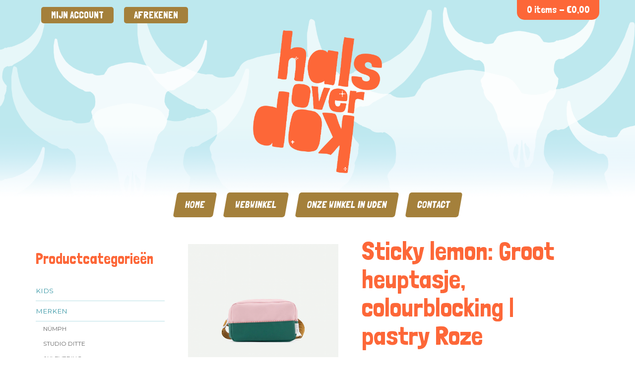

--- FILE ---
content_type: text/html; charset=UTF-8
request_url: https://halsoverkop.nl/product/fanny-pack-sage-green/
body_size: 18636
content:
<!DOCTYPE html>
<html lang="nl-NL">
<head>
<meta charset="UTF-8">
<meta name="viewport" content="user-scalable=no, width=device-width, initial-scale=1">
<link rel="profile" href="http://gmpg.org/xfn/11">
<link rel="pingback" href="https://halsoverkop.nl/xmlrpc.php">
<link rel="stylesheet" href='//halsoverkop.nl/wp-content/cache/wpfc-minified/6oowyhl0/8hfsh.css' type="text/css">
<script src="https://ajax.googleapis.com/ajax/libs/jquery/1.6.2/jquery.min.js"></script>
<script src='//halsoverkop.nl/wp-content/cache/wpfc-minified/czwg9yi/8hfsh.js' type="text/javascript"></script>
<!-- <script src="/wp-content/themes/halsoverkop/js/jquery.flexslider.js"></script> -->

<meta name='robots' content='index, follow, max-image-preview:large, max-snippet:-1, max-video-preview:-1' />

            <script data-no-defer="1" data-ezscrex="false" data-cfasync="false" data-pagespeed-no-defer data-cookieconsent="ignore">
                var ctPublicFunctions = {"_ajax_nonce":"de110322ac","_rest_nonce":"062271d5c1","_ajax_url":"\/wp-admin\/admin-ajax.php","_rest_url":"https:\/\/halsoverkop.nl\/wp-json\/","data__cookies_type":"native","data__ajax_type":"rest","data__bot_detector_enabled":0,"data__frontend_data_log_enabled":1,"text__wait_for_decoding":"Decoding the contact data, let us a few seconds to finish. Anti-Spam by CleanTalk","cookiePrefix":"","wprocket_detected":false,"host_url":"halsoverkop.nl"}
            </script>
        
            <script data-no-defer="1" data-ezscrex="false" data-cfasync="false" data-pagespeed-no-defer data-cookieconsent="ignore">
                var ctPublic = {"_ajax_nonce":"de110322ac","settings__forms__check_internal":"0","settings__forms__check_external":"0","settings__forms__force_protection":0,"settings__forms__search_test":1,"settings__data__bot_detector_enabled":0,"settings__comments__form_decoration":0,"settings__sfw__anti_crawler":0,"blog_home":"https:\/\/halsoverkop.nl\/","pixel__setting":"0","pixel__enabled":false,"pixel__url":null,"data__email_check_before_post":1,"data__email_check_exist_post":0,"data__cookies_type":"native","data__key_is_ok":true,"data__visible_fields_required":true,"wl_brandname":"Anti-Spam by CleanTalk","wl_brandname_short":"CleanTalk","ct_checkjs_key":"846b655a9a5d338a01cb65c67f8fd6425106f38e488f3a8675e178c75fc714f8","emailEncoderPassKey":"fa9107c6944ceb01568bf22b86e9150e","bot_detector_forms_excluded":"W10=","advancedCacheExists":false,"varnishCacheExists":false,"wc_ajax_add_to_cart":true}
            </script>
        
	<!-- This site is optimized with the Yoast SEO Premium plugin v20.10 (Yoast SEO v23.8) - https://yoast.com/wordpress/plugins/seo/ -->
	<title>Sticky lemon: Groot heuptasje, colourblocking | pastry Roze | Halsoverkop</title>
	<meta name="description" content="Bestel de leukste items van oa Sticky Lemon, gemakkelijk online bij Halsoverkop | Kleurrijk | De leukste tassen online" />
	<link rel="canonical" href="https://halsoverkop.nl/product/fanny-pack-sage-green/" />
	<meta property="og:locale" content="nl_NL" />
	<meta property="og:type" content="article" />
	<meta property="og:title" content="Sticky lemon: Groot heuptasje, colourblocking | pastry Roze" />
	<meta property="og:description" content="Bestel de leukste items van oa Sticky Lemon, gemakkelijk online bij Halsoverkop | Kleurrijk | De leukste tassen online" />
	<meta property="og:url" content="https://halsoverkop.nl/product/fanny-pack-sage-green/" />
	<meta property="og:site_name" content="Halsoverkop" />
	<meta property="article:publisher" content="https://www.facebook.com/www.halsoverkop.nl/" />
	<meta property="article:modified_time" content="2021-06-23T18:57:51+00:00" />
	<meta property="og:image" content="https://halsoverkop.nl/wp-content/uploads/2018/10/Schermafbeelding-2019-10-20-om-14.05.43.png" />
	<meta property="og:image:width" content="988" />
	<meta property="og:image:height" content="968" />
	<meta property="og:image:type" content="image/png" />
	<meta name="twitter:card" content="summary_large_image" />
	<script type="application/ld+json" class="yoast-schema-graph">{"@context":"https://schema.org","@graph":[{"@type":"WebPage","@id":"https://halsoverkop.nl/product/fanny-pack-sage-green/","url":"https://halsoverkop.nl/product/fanny-pack-sage-green/","name":"Sticky lemon: Groot heuptasje, colourblocking | pastry Roze | Halsoverkop","isPartOf":{"@id":"https://halsoverkop.nl/#website"},"primaryImageOfPage":{"@id":"https://halsoverkop.nl/product/fanny-pack-sage-green/#primaryimage"},"image":{"@id":"https://halsoverkop.nl/product/fanny-pack-sage-green/#primaryimage"},"thumbnailUrl":"https://halsoverkop.nl/wp-content/uploads/2018/10/Schermafbeelding-2019-10-20-om-14.05.43.png","datePublished":"2018-10-16T13:03:19+00:00","dateModified":"2021-06-23T18:57:51+00:00","description":"Bestel de leukste items van oa Sticky Lemon, gemakkelijk online bij Halsoverkop | Kleurrijk | De leukste tassen online","breadcrumb":{"@id":"https://halsoverkop.nl/product/fanny-pack-sage-green/#breadcrumb"},"inLanguage":"nl-NL","potentialAction":[{"@type":"ReadAction","target":["https://halsoverkop.nl/product/fanny-pack-sage-green/"]}]},{"@type":"ImageObject","inLanguage":"nl-NL","@id":"https://halsoverkop.nl/product/fanny-pack-sage-green/#primaryimage","url":"https://halsoverkop.nl/wp-content/uploads/2018/10/Schermafbeelding-2019-10-20-om-14.05.43.png","contentUrl":"https://halsoverkop.nl/wp-content/uploads/2018/10/Schermafbeelding-2019-10-20-om-14.05.43.png","width":988,"height":968},{"@type":"BreadcrumbList","@id":"https://halsoverkop.nl/product/fanny-pack-sage-green/#breadcrumb","itemListElement":[{"@type":"ListItem","position":1,"name":"Home","item":"https://halsoverkop.nl/"},{"@type":"ListItem","position":2,"name":"Webwinkel","item":"https://halsoverkop.nl/webwinkel/"},{"@type":"ListItem","position":3,"name":"Sticky lemon: Groot heuptasje, colourblocking | pastry Roze"}]},{"@type":"WebSite","@id":"https://halsoverkop.nl/#website","url":"https://halsoverkop.nl/","name":"Halsoverkop","description":"De gezelligste winkel van Uden met het leukste en vrolijkste assortiment! ","publisher":{"@id":"https://halsoverkop.nl/#organization"},"potentialAction":[{"@type":"SearchAction","target":{"@type":"EntryPoint","urlTemplate":"https://halsoverkop.nl/?s={search_term_string}"},"query-input":{"@type":"PropertyValueSpecification","valueRequired":true,"valueName":"search_term_string"}}],"inLanguage":"nl-NL"},{"@type":"Organization","@id":"https://halsoverkop.nl/#organization","name":"Halsoverkop","url":"https://halsoverkop.nl/","logo":{"@type":"ImageObject","inLanguage":"nl-NL","@id":"https://halsoverkop.nl/#/schema/logo/image/","url":"https://halsoverkop.nl/wp-content/uploads/2018/11/Tekengebied-1-100.jpg","contentUrl":"https://halsoverkop.nl/wp-content/uploads/2018/11/Tekengebied-1-100.jpg","width":512,"height":512,"caption":"Halsoverkop"},"image":{"@id":"https://halsoverkop.nl/#/schema/logo/image/"},"sameAs":["https://www.facebook.com/www.halsoverkop.nl/","https://www.instagram.com/halsoverkop_live/","https://nl.pinterest.com/halsoverkop/"]}]}</script>
	<!-- / Yoast SEO Premium plugin. -->


<link rel='dns-prefetch' href='//www.googletagmanager.com' />
<link rel="alternate" type="application/rss+xml" title="Halsoverkop &raquo; feed" href="https://halsoverkop.nl/feed/" />
<link rel="alternate" type="application/rss+xml" title="Halsoverkop &raquo; reactiesfeed" href="https://halsoverkop.nl/comments/feed/" />
<link rel="alternate" type="application/rss+xml" title="Halsoverkop &raquo; Sticky lemon: Groot heuptasje, colourblocking | pastry Roze reactiesfeed" href="https://halsoverkop.nl/product/fanny-pack-sage-green/feed/" />
<script type="text/javascript">
/* <![CDATA[ */
window._wpemojiSettings = {"baseUrl":"https:\/\/s.w.org\/images\/core\/emoji\/15.0.3\/72x72\/","ext":".png","svgUrl":"https:\/\/s.w.org\/images\/core\/emoji\/15.0.3\/svg\/","svgExt":".svg","source":{"concatemoji":"https:\/\/halsoverkop.nl\/wp-includes\/js\/wp-emoji-release.min.js?ver=6.6.2"}};
/*! This file is auto-generated */
!function(i,n){var o,s,e;function c(e){try{var t={supportTests:e,timestamp:(new Date).valueOf()};sessionStorage.setItem(o,JSON.stringify(t))}catch(e){}}function p(e,t,n){e.clearRect(0,0,e.canvas.width,e.canvas.height),e.fillText(t,0,0);var t=new Uint32Array(e.getImageData(0,0,e.canvas.width,e.canvas.height).data),r=(e.clearRect(0,0,e.canvas.width,e.canvas.height),e.fillText(n,0,0),new Uint32Array(e.getImageData(0,0,e.canvas.width,e.canvas.height).data));return t.every(function(e,t){return e===r[t]})}function u(e,t,n){switch(t){case"flag":return n(e,"\ud83c\udff3\ufe0f\u200d\u26a7\ufe0f","\ud83c\udff3\ufe0f\u200b\u26a7\ufe0f")?!1:!n(e,"\ud83c\uddfa\ud83c\uddf3","\ud83c\uddfa\u200b\ud83c\uddf3")&&!n(e,"\ud83c\udff4\udb40\udc67\udb40\udc62\udb40\udc65\udb40\udc6e\udb40\udc67\udb40\udc7f","\ud83c\udff4\u200b\udb40\udc67\u200b\udb40\udc62\u200b\udb40\udc65\u200b\udb40\udc6e\u200b\udb40\udc67\u200b\udb40\udc7f");case"emoji":return!n(e,"\ud83d\udc26\u200d\u2b1b","\ud83d\udc26\u200b\u2b1b")}return!1}function f(e,t,n){var r="undefined"!=typeof WorkerGlobalScope&&self instanceof WorkerGlobalScope?new OffscreenCanvas(300,150):i.createElement("canvas"),a=r.getContext("2d",{willReadFrequently:!0}),o=(a.textBaseline="top",a.font="600 32px Arial",{});return e.forEach(function(e){o[e]=t(a,e,n)}),o}function t(e){var t=i.createElement("script");t.src=e,t.defer=!0,i.head.appendChild(t)}"undefined"!=typeof Promise&&(o="wpEmojiSettingsSupports",s=["flag","emoji"],n.supports={everything:!0,everythingExceptFlag:!0},e=new Promise(function(e){i.addEventListener("DOMContentLoaded",e,{once:!0})}),new Promise(function(t){var n=function(){try{var e=JSON.parse(sessionStorage.getItem(o));if("object"==typeof e&&"number"==typeof e.timestamp&&(new Date).valueOf()<e.timestamp+604800&&"object"==typeof e.supportTests)return e.supportTests}catch(e){}return null}();if(!n){if("undefined"!=typeof Worker&&"undefined"!=typeof OffscreenCanvas&&"undefined"!=typeof URL&&URL.createObjectURL&&"undefined"!=typeof Blob)try{var e="postMessage("+f.toString()+"("+[JSON.stringify(s),u.toString(),p.toString()].join(",")+"));",r=new Blob([e],{type:"text/javascript"}),a=new Worker(URL.createObjectURL(r),{name:"wpTestEmojiSupports"});return void(a.onmessage=function(e){c(n=e.data),a.terminate(),t(n)})}catch(e){}c(n=f(s,u,p))}t(n)}).then(function(e){for(var t in e)n.supports[t]=e[t],n.supports.everything=n.supports.everything&&n.supports[t],"flag"!==t&&(n.supports.everythingExceptFlag=n.supports.everythingExceptFlag&&n.supports[t]);n.supports.everythingExceptFlag=n.supports.everythingExceptFlag&&!n.supports.flag,n.DOMReady=!1,n.readyCallback=function(){n.DOMReady=!0}}).then(function(){return e}).then(function(){var e;n.supports.everything||(n.readyCallback(),(e=n.source||{}).concatemoji?t(e.concatemoji):e.wpemoji&&e.twemoji&&(t(e.twemoji),t(e.wpemoji)))}))}((window,document),window._wpemojiSettings);
/* ]]> */
</script>
<style id='wp-emoji-styles-inline-css' type='text/css'>

	img.wp-smiley, img.emoji {
		display: inline !important;
		border: none !important;
		box-shadow: none !important;
		height: 1em !important;
		width: 1em !important;
		margin: 0 0.07em !important;
		vertical-align: -0.1em !important;
		background: none !important;
		padding: 0 !important;
	}
</style>
<link rel='stylesheet' id='wp-block-library-css' href='//halsoverkop.nl/wp-content/cache/wpfc-minified/etfpxbf8/8hfsh.css' type='text/css' media='all' />
<link rel='stylesheet' id='selectize-css' href='//halsoverkop.nl/wp-content/cache/wpfc-minified/lkuawvyi/8hfsh.css' type='text/css' media='all' />
<link rel='stylesheet' id='wps-price-slider-css' href='//halsoverkop.nl/wp-content/cache/wpfc-minified/6lt2ussj/8hfsh.css' type='text/css' media='all' />
<link rel='stylesheet' id='product-search-css' href='//halsoverkop.nl/wp-content/cache/wpfc-minified/jr4w09lf/8hfsh.css' type='text/css' media='all' />
<style id='classic-theme-styles-inline-css' type='text/css'>
/*! This file is auto-generated */
.wp-block-button__link{color:#fff;background-color:#32373c;border-radius:9999px;box-shadow:none;text-decoration:none;padding:calc(.667em + 2px) calc(1.333em + 2px);font-size:1.125em}.wp-block-file__button{background:#32373c;color:#fff;text-decoration:none}
</style>
<style id='global-styles-inline-css' type='text/css'>
:root{--wp--preset--aspect-ratio--square: 1;--wp--preset--aspect-ratio--4-3: 4/3;--wp--preset--aspect-ratio--3-4: 3/4;--wp--preset--aspect-ratio--3-2: 3/2;--wp--preset--aspect-ratio--2-3: 2/3;--wp--preset--aspect-ratio--16-9: 16/9;--wp--preset--aspect-ratio--9-16: 9/16;--wp--preset--color--black: #000000;--wp--preset--color--cyan-bluish-gray: #abb8c3;--wp--preset--color--white: #ffffff;--wp--preset--color--pale-pink: #f78da7;--wp--preset--color--vivid-red: #cf2e2e;--wp--preset--color--luminous-vivid-orange: #ff6900;--wp--preset--color--luminous-vivid-amber: #fcb900;--wp--preset--color--light-green-cyan: #7bdcb5;--wp--preset--color--vivid-green-cyan: #00d084;--wp--preset--color--pale-cyan-blue: #8ed1fc;--wp--preset--color--vivid-cyan-blue: #0693e3;--wp--preset--color--vivid-purple: #9b51e0;--wp--preset--gradient--vivid-cyan-blue-to-vivid-purple: linear-gradient(135deg,rgba(6,147,227,1) 0%,rgb(155,81,224) 100%);--wp--preset--gradient--light-green-cyan-to-vivid-green-cyan: linear-gradient(135deg,rgb(122,220,180) 0%,rgb(0,208,130) 100%);--wp--preset--gradient--luminous-vivid-amber-to-luminous-vivid-orange: linear-gradient(135deg,rgba(252,185,0,1) 0%,rgba(255,105,0,1) 100%);--wp--preset--gradient--luminous-vivid-orange-to-vivid-red: linear-gradient(135deg,rgba(255,105,0,1) 0%,rgb(207,46,46) 100%);--wp--preset--gradient--very-light-gray-to-cyan-bluish-gray: linear-gradient(135deg,rgb(238,238,238) 0%,rgb(169,184,195) 100%);--wp--preset--gradient--cool-to-warm-spectrum: linear-gradient(135deg,rgb(74,234,220) 0%,rgb(151,120,209) 20%,rgb(207,42,186) 40%,rgb(238,44,130) 60%,rgb(251,105,98) 80%,rgb(254,248,76) 100%);--wp--preset--gradient--blush-light-purple: linear-gradient(135deg,rgb(255,206,236) 0%,rgb(152,150,240) 100%);--wp--preset--gradient--blush-bordeaux: linear-gradient(135deg,rgb(254,205,165) 0%,rgb(254,45,45) 50%,rgb(107,0,62) 100%);--wp--preset--gradient--luminous-dusk: linear-gradient(135deg,rgb(255,203,112) 0%,rgb(199,81,192) 50%,rgb(65,88,208) 100%);--wp--preset--gradient--pale-ocean: linear-gradient(135deg,rgb(255,245,203) 0%,rgb(182,227,212) 50%,rgb(51,167,181) 100%);--wp--preset--gradient--electric-grass: linear-gradient(135deg,rgb(202,248,128) 0%,rgb(113,206,126) 100%);--wp--preset--gradient--midnight: linear-gradient(135deg,rgb(2,3,129) 0%,rgb(40,116,252) 100%);--wp--preset--font-size--small: 13px;--wp--preset--font-size--medium: 20px;--wp--preset--font-size--large: 36px;--wp--preset--font-size--x-large: 42px;--wp--preset--spacing--20: 0.44rem;--wp--preset--spacing--30: 0.67rem;--wp--preset--spacing--40: 1rem;--wp--preset--spacing--50: 1.5rem;--wp--preset--spacing--60: 2.25rem;--wp--preset--spacing--70: 3.38rem;--wp--preset--spacing--80: 5.06rem;--wp--preset--shadow--natural: 6px 6px 9px rgba(0, 0, 0, 0.2);--wp--preset--shadow--deep: 12px 12px 50px rgba(0, 0, 0, 0.4);--wp--preset--shadow--sharp: 6px 6px 0px rgba(0, 0, 0, 0.2);--wp--preset--shadow--outlined: 6px 6px 0px -3px rgba(255, 255, 255, 1), 6px 6px rgba(0, 0, 0, 1);--wp--preset--shadow--crisp: 6px 6px 0px rgba(0, 0, 0, 1);}:where(.is-layout-flex){gap: 0.5em;}:where(.is-layout-grid){gap: 0.5em;}body .is-layout-flex{display: flex;}.is-layout-flex{flex-wrap: wrap;align-items: center;}.is-layout-flex > :is(*, div){margin: 0;}body .is-layout-grid{display: grid;}.is-layout-grid > :is(*, div){margin: 0;}:where(.wp-block-columns.is-layout-flex){gap: 2em;}:where(.wp-block-columns.is-layout-grid){gap: 2em;}:where(.wp-block-post-template.is-layout-flex){gap: 1.25em;}:where(.wp-block-post-template.is-layout-grid){gap: 1.25em;}.has-black-color{color: var(--wp--preset--color--black) !important;}.has-cyan-bluish-gray-color{color: var(--wp--preset--color--cyan-bluish-gray) !important;}.has-white-color{color: var(--wp--preset--color--white) !important;}.has-pale-pink-color{color: var(--wp--preset--color--pale-pink) !important;}.has-vivid-red-color{color: var(--wp--preset--color--vivid-red) !important;}.has-luminous-vivid-orange-color{color: var(--wp--preset--color--luminous-vivid-orange) !important;}.has-luminous-vivid-amber-color{color: var(--wp--preset--color--luminous-vivid-amber) !important;}.has-light-green-cyan-color{color: var(--wp--preset--color--light-green-cyan) !important;}.has-vivid-green-cyan-color{color: var(--wp--preset--color--vivid-green-cyan) !important;}.has-pale-cyan-blue-color{color: var(--wp--preset--color--pale-cyan-blue) !important;}.has-vivid-cyan-blue-color{color: var(--wp--preset--color--vivid-cyan-blue) !important;}.has-vivid-purple-color{color: var(--wp--preset--color--vivid-purple) !important;}.has-black-background-color{background-color: var(--wp--preset--color--black) !important;}.has-cyan-bluish-gray-background-color{background-color: var(--wp--preset--color--cyan-bluish-gray) !important;}.has-white-background-color{background-color: var(--wp--preset--color--white) !important;}.has-pale-pink-background-color{background-color: var(--wp--preset--color--pale-pink) !important;}.has-vivid-red-background-color{background-color: var(--wp--preset--color--vivid-red) !important;}.has-luminous-vivid-orange-background-color{background-color: var(--wp--preset--color--luminous-vivid-orange) !important;}.has-luminous-vivid-amber-background-color{background-color: var(--wp--preset--color--luminous-vivid-amber) !important;}.has-light-green-cyan-background-color{background-color: var(--wp--preset--color--light-green-cyan) !important;}.has-vivid-green-cyan-background-color{background-color: var(--wp--preset--color--vivid-green-cyan) !important;}.has-pale-cyan-blue-background-color{background-color: var(--wp--preset--color--pale-cyan-blue) !important;}.has-vivid-cyan-blue-background-color{background-color: var(--wp--preset--color--vivid-cyan-blue) !important;}.has-vivid-purple-background-color{background-color: var(--wp--preset--color--vivid-purple) !important;}.has-black-border-color{border-color: var(--wp--preset--color--black) !important;}.has-cyan-bluish-gray-border-color{border-color: var(--wp--preset--color--cyan-bluish-gray) !important;}.has-white-border-color{border-color: var(--wp--preset--color--white) !important;}.has-pale-pink-border-color{border-color: var(--wp--preset--color--pale-pink) !important;}.has-vivid-red-border-color{border-color: var(--wp--preset--color--vivid-red) !important;}.has-luminous-vivid-orange-border-color{border-color: var(--wp--preset--color--luminous-vivid-orange) !important;}.has-luminous-vivid-amber-border-color{border-color: var(--wp--preset--color--luminous-vivid-amber) !important;}.has-light-green-cyan-border-color{border-color: var(--wp--preset--color--light-green-cyan) !important;}.has-vivid-green-cyan-border-color{border-color: var(--wp--preset--color--vivid-green-cyan) !important;}.has-pale-cyan-blue-border-color{border-color: var(--wp--preset--color--pale-cyan-blue) !important;}.has-vivid-cyan-blue-border-color{border-color: var(--wp--preset--color--vivid-cyan-blue) !important;}.has-vivid-purple-border-color{border-color: var(--wp--preset--color--vivid-purple) !important;}.has-vivid-cyan-blue-to-vivid-purple-gradient-background{background: var(--wp--preset--gradient--vivid-cyan-blue-to-vivid-purple) !important;}.has-light-green-cyan-to-vivid-green-cyan-gradient-background{background: var(--wp--preset--gradient--light-green-cyan-to-vivid-green-cyan) !important;}.has-luminous-vivid-amber-to-luminous-vivid-orange-gradient-background{background: var(--wp--preset--gradient--luminous-vivid-amber-to-luminous-vivid-orange) !important;}.has-luminous-vivid-orange-to-vivid-red-gradient-background{background: var(--wp--preset--gradient--luminous-vivid-orange-to-vivid-red) !important;}.has-very-light-gray-to-cyan-bluish-gray-gradient-background{background: var(--wp--preset--gradient--very-light-gray-to-cyan-bluish-gray) !important;}.has-cool-to-warm-spectrum-gradient-background{background: var(--wp--preset--gradient--cool-to-warm-spectrum) !important;}.has-blush-light-purple-gradient-background{background: var(--wp--preset--gradient--blush-light-purple) !important;}.has-blush-bordeaux-gradient-background{background: var(--wp--preset--gradient--blush-bordeaux) !important;}.has-luminous-dusk-gradient-background{background: var(--wp--preset--gradient--luminous-dusk) !important;}.has-pale-ocean-gradient-background{background: var(--wp--preset--gradient--pale-ocean) !important;}.has-electric-grass-gradient-background{background: var(--wp--preset--gradient--electric-grass) !important;}.has-midnight-gradient-background{background: var(--wp--preset--gradient--midnight) !important;}.has-small-font-size{font-size: var(--wp--preset--font-size--small) !important;}.has-medium-font-size{font-size: var(--wp--preset--font-size--medium) !important;}.has-large-font-size{font-size: var(--wp--preset--font-size--large) !important;}.has-x-large-font-size{font-size: var(--wp--preset--font-size--x-large) !important;}
:where(.wp-block-post-template.is-layout-flex){gap: 1.25em;}:where(.wp-block-post-template.is-layout-grid){gap: 1.25em;}
:where(.wp-block-columns.is-layout-flex){gap: 2em;}:where(.wp-block-columns.is-layout-grid){gap: 2em;}
:root :where(.wp-block-pullquote){font-size: 1.5em;line-height: 1.6;}
</style>
<link rel='stylesheet' id='ct_public_css-css' href='//halsoverkop.nl/wp-content/cache/wpfc-minified/8z0dzjg9/8hfsh.css' type='text/css' media='all' />
<link rel='stylesheet' id='ct_email_decoder_css-css' href='//halsoverkop.nl/wp-content/cache/wpfc-minified/fwzyqd0/fc7dd.css' type='text/css' media='all' />
<link rel='stylesheet' id='woocommerce-layout-css' href='//halsoverkop.nl/wp-content/cache/wpfc-minified/7imzex3b/8hfsh.css' type='text/css' media='all' />
<link rel='stylesheet' id='woocommerce-smallscreen-css' href='//halsoverkop.nl/wp-content/cache/wpfc-minified/1r6yy5zg/8hfsh.css' type='text/css' media='only screen and (max-width: 768px)' />
<link rel='stylesheet' id='woocommerce-general-css' href='//halsoverkop.nl/wp-content/cache/wpfc-minified/2db1b485/8hfsh.css' type='text/css' media='all' />
<style id='woocommerce-inline-inline-css' type='text/css'>
.woocommerce form .form-row .required { visibility: visible; }
</style>
<link rel='stylesheet' id='halsoverkop-style-css' href='//halsoverkop.nl/wp-content/cache/wpfc-minified/e78c1p46/8hfsh.css' type='text/css' media='all' />
<link rel='stylesheet' id='halsoverkop-functions-css' href='//halsoverkop.nl/wp-content/cache/wpfc-minified/1baf659s/8hfsh.css' type='text/css' media='1' />
<link rel='stylesheet' id='animate-css' href='//halsoverkop.nl/wp-content/cache/wpfc-minified/jnfh106d/8hfsh.css' type='text/css' media='all' />
<link rel='stylesheet' id='ei-carousel-css' href='//halsoverkop.nl/wp-content/cache/wpfc-minified/5f5by30/8hfsh.css' type='text/css' media='all' />
<link rel='stylesheet' id='ei-carousel-theme-css' href='//halsoverkop.nl/wp-content/cache/wpfc-minified/qur5qld0/8hfsh.css' type='text/css' media='all' />
<link rel='stylesheet' id='ei-polaroid-carousel-theme-css' href='//halsoverkop.nl/wp-content/cache/wpfc-minified/8m4mxk5k/8hfsh.css' type='text/css' media='all' />
<link rel='stylesheet' id='ei-showcase-carousel-theme-css' href='//halsoverkop.nl/wp-content/cache/wpfc-minified/9jh7v3x4/8hfsh.css' type='text/css' media='all' />
<link rel='stylesheet' id='fancybox_css-css' href='//halsoverkop.nl/wp-content/cache/wpfc-minified/6xd1j4y6/8hfsh.css' type='text/css' media='all' />
<link rel='stylesheet' id='grid_fallback-css' href='//halsoverkop.nl/wp-content/cache/wpfc-minified/7m65ct40/8hfsh.css' type='text/css' media='all' />
<link rel='stylesheet' id='grid_style-css' href='//halsoverkop.nl/wp-content/cache/wpfc-minified/d7c2uo1l/8hfsh.css' type='text/css' media='all' />
<link rel='stylesheet' id='enjoy_instagramm_css-css' href='//halsoverkop.nl/wp-content/cache/wpfc-minified/dk45gev/8hfsh.css' type='text/css' media='all' />
<link rel='stylesheet' id='woo_discount_pro_style-css' href='//halsoverkop.nl/wp-content/cache/wpfc-minified/dhy0pqhw/8hfsh.css' type='text/css' media='all' />
<script type="text/javascript" id="woocommerce-google-analytics-integration-gtag-js-after">
/* <![CDATA[ */
/* Google Analytics for WooCommerce (gtag.js) */
					window.dataLayer = window.dataLayer || [];
					function gtag(){dataLayer.push(arguments);}
					// Set up default consent state.
					for ( const mode of [{"analytics_storage":"denied","ad_storage":"denied","ad_user_data":"denied","ad_personalization":"denied","region":["AT","BE","BG","HR","CY","CZ","DK","EE","FI","FR","DE","GR","HU","IS","IE","IT","LV","LI","LT","LU","MT","NL","NO","PL","PT","RO","SK","SI","ES","SE","GB","CH"]}] || [] ) {
						gtag( "consent", "default", { "wait_for_update": 500, ...mode } );
					}
					gtag("js", new Date());
					gtag("set", "developer_id.dOGY3NW", true);
					gtag("config", "G-QHT37BJH89", {"track_404":true,"allow_google_signals":true,"logged_in":false,"linker":{"domains":[],"allow_incoming":false},"custom_map":{"dimension1":"logged_in"}});
/* ]]> */
</script>
<script src='//halsoverkop.nl/wp-content/cache/wpfc-minified/7nsjco5i/fc7dd.js' type="text/javascript"></script>
<!-- <script type="text/javascript" data-pagespeed-no-defer src="https://halsoverkop.nl/wp-content/plugins/cleantalk-spam-protect/js/apbct-public-bundle.min.js?ver=6.49" id="ct_public_functions-js"></script> -->
<!-- <script type="text/javascript" src="https://halsoverkop.nl/wp-includes/js/jquery/jquery.min.js?ver=3.7.1" id="jquery-core-js"></script> -->
<!-- <script type="text/javascript" src="https://halsoverkop.nl/wp-includes/js/jquery/jquery-migrate.min.js?ver=3.4.1" id="jquery-migrate-js"></script> -->
<!-- <script type="text/javascript" src="https://halsoverkop.nl/wp-content/plugins/woocommerce/assets/js/jquery-blockui/jquery.blockUI.min.js?ver=2.7.0-wc.8.4.0" id="jquery-blockui-js" defer="defer" data-wp-strategy="defer"></script> -->
<script type="text/javascript" id="wc-add-to-cart-js-extra">
/* <![CDATA[ */
var wc_add_to_cart_params = {"ajax_url":"\/wp-admin\/admin-ajax.php","wc_ajax_url":"\/?wc-ajax=%%endpoint%%","i18n_view_cart":"Bekijk winkelwagen","cart_url":"https:\/\/halsoverkop.nl\/winkelmand\/","is_cart":"","cart_redirect_after_add":"no"};
/* ]]> */
</script>
<script src='//halsoverkop.nl/wp-content/cache/wpfc-minified/jlwj7kay/8hfsh.js' type="text/javascript"></script>
<!-- <script type="text/javascript" src="https://halsoverkop.nl/wp-content/plugins/woocommerce/assets/js/frontend/add-to-cart.min.js?ver=8.4.0" id="wc-add-to-cart-js" defer="defer" data-wp-strategy="defer"></script> -->
<script type="text/javascript" id="wc-single-product-js-extra">
/* <![CDATA[ */
var wc_single_product_params = {"i18n_required_rating_text":"Selecteer een waardering","review_rating_required":"yes","flexslider":{"rtl":false,"animation":"slide","smoothHeight":true,"directionNav":false,"controlNav":"thumbnails","slideshow":false,"animationSpeed":500,"animationLoop":false,"allowOneSlide":false},"zoom_enabled":"","zoom_options":[],"photoswipe_enabled":"","photoswipe_options":{"shareEl":false,"closeOnScroll":false,"history":false,"hideAnimationDuration":0,"showAnimationDuration":0},"flexslider_enabled":""};
/* ]]> */
</script>
<script src='//halsoverkop.nl/wp-content/cache/wpfc-minified/212kj09e/8hfsh.js' type="text/javascript"></script>
<!-- <script type="text/javascript" src="https://halsoverkop.nl/wp-content/plugins/woocommerce/assets/js/frontend/single-product.min.js?ver=8.4.0" id="wc-single-product-js" defer="defer" data-wp-strategy="defer"></script> -->
<!-- <script type="text/javascript" src="https://halsoverkop.nl/wp-content/plugins/woocommerce/assets/js/js-cookie/js.cookie.min.js?ver=2.1.4-wc.8.4.0" id="js-cookie-js" defer="defer" data-wp-strategy="defer"></script> -->
<script type="text/javascript" id="woocommerce-js-extra">
/* <![CDATA[ */
var woocommerce_params = {"ajax_url":"\/wp-admin\/admin-ajax.php","wc_ajax_url":"\/?wc-ajax=%%endpoint%%"};
/* ]]> */
</script>
<script src='//halsoverkop.nl/wp-content/cache/wpfc-minified/d79qq7m3/8hfsh.js' type="text/javascript"></script>
<!-- <script type="text/javascript" src="https://halsoverkop.nl/wp-content/plugins/woocommerce/assets/js/frontend/woocommerce.min.js?ver=8.4.0" id="woocommerce-js" defer="defer" data-wp-strategy="defer"></script> -->
<script type="text/javascript" id="wc_additional_variation_images_script-js-extra">
/* <![CDATA[ */
var wc_additional_variation_images_local = {"ajaxurl":"https:\/\/halsoverkop.nl\/wp-admin\/admin-ajax.php","ajaxImageSwapNonce":"028aa113c3","gallery_images_class":".product .images .thumbnails","main_images_class":".product .images > a","lightbox_images":".product .images a.zoom","custom_swap":"","custom_original_swap":"","custom_reset_swap":""};
/* ]]> */
</script>
<script src='//halsoverkop.nl/wp-content/cache/wpfc-minified/swu7byz/8hfsh.js' type="text/javascript"></script>
<!-- <script type="text/javascript" src="https://halsoverkop.nl/wp-content/plugins/woocommerce-additional-variation-images/assets/js/frontend.min.js?ver=6.6.2" id="wc_additional_variation_images_script-js"></script> -->
<!-- <script type="text/javascript" src="https://halsoverkop.nl/wp-content/plugins/enjoy-instagram-instagram-responsive-images-gallery-and-carousel/assets/js/swiper-bundle.min.js?ver=6.2.2" id="ei-carousel-js"></script> -->
<!-- <script type="text/javascript" src="https://halsoverkop.nl/wp-content/plugins/enjoy-instagram-instagram-responsive-images-gallery-and-carousel/assets/js/jquery.fancybox.min.js?ver=6.2.2" id="fancybox-js"></script> -->
<!-- <script type="text/javascript" src="https://halsoverkop.nl/wp-content/plugins/enjoy-instagram-instagram-responsive-images-gallery-and-carousel/assets/js/modernizr.custom.26633.min.js?ver=6.2.2" id="modernizr.custom.26633-js"></script> -->
<script type="text/javascript" id="gridrotator-js-extra">
/* <![CDATA[ */
var GridRotator = {"assetsUrl":"https:\/\/halsoverkop.nl\/wp-content\/plugins\/enjoy-instagram-instagram-responsive-images-gallery-and-carousel\/assets"};
/* ]]> */
</script>
<script src='//halsoverkop.nl/wp-content/cache/wpfc-minified/qiyeqkw0/8hfsh.js' type="text/javascript"></script>
<!-- <script type="text/javascript" src="https://halsoverkop.nl/wp-content/plugins/enjoy-instagram-instagram-responsive-images-gallery-and-carousel/assets/js/jquery.gridrotator.min.js?ver=6.2.2" id="gridrotator-js"></script> -->
<!-- <script type="text/javascript" src="https://halsoverkop.nl/wp-content/plugins/enjoy-instagram-instagram-responsive-images-gallery-and-carousel/assets/js/ios-orientationchange-fix.min.js?ver=6.2.2" id="orientationchange-js"></script> -->
<!-- <script type="text/javascript" src="https://halsoverkop.nl/wp-content/plugins/enjoy-instagram-instagram-responsive-images-gallery-and-carousel/assets/js/modernizr.min.js?ver=6.2.2" id="modernizer-js"></script> -->
<!-- <script type="text/javascript" src="https://halsoverkop.nl/wp-content/plugins/enjoy-instagram-instagram-responsive-images-gallery-and-carousel/assets/js/classie.min.js?ver=6.2.2" id="classie-js"></script> -->
<link rel="https://api.w.org/" href="https://halsoverkop.nl/wp-json/" /><link rel="alternate" title="JSON" type="application/json" href="https://halsoverkop.nl/wp-json/wp/v2/product/3479" /><link rel="EditURI" type="application/rsd+xml" title="RSD" href="https://halsoverkop.nl/xmlrpc.php?rsd" />
<meta name="generator" content="WordPress 6.6.2" />
<meta name="generator" content="WooCommerce 8.4.0" />
<link rel='shortlink' href='https://halsoverkop.nl/?p=3479' />
<link rel="alternate" title="oEmbed (JSON)" type="application/json+oembed" href="https://halsoverkop.nl/wp-json/oembed/1.0/embed?url=https%3A%2F%2Fhalsoverkop.nl%2Fproduct%2Ffanny-pack-sage-green%2F" />
<link rel="alternate" title="oEmbed (XML)" type="text/xml+oembed" href="https://halsoverkop.nl/wp-json/oembed/1.0/embed?url=https%3A%2F%2Fhalsoverkop.nl%2Fproduct%2Ffanny-pack-sage-green%2F&#038;format=xml" />
<script type="text/javascript">
(function(url){
	if(/(?:Chrome\/26\.0\.1410\.63 Safari\/537\.31|WordfenceTestMonBot)/.test(navigator.userAgent)){ return; }
	var addEvent = function(evt, handler) {
		if (window.addEventListener) {
			document.addEventListener(evt, handler, false);
		} else if (window.attachEvent) {
			document.attachEvent('on' + evt, handler);
		}
	};
	var removeEvent = function(evt, handler) {
		if (window.removeEventListener) {
			document.removeEventListener(evt, handler, false);
		} else if (window.detachEvent) {
			document.detachEvent('on' + evt, handler);
		}
	};
	var evts = 'contextmenu dblclick drag dragend dragenter dragleave dragover dragstart drop keydown keypress keyup mousedown mousemove mouseout mouseover mouseup mousewheel scroll'.split(' ');
	var logHuman = function() {
		if (window.wfLogHumanRan) { return; }
		window.wfLogHumanRan = true;
		var wfscr = document.createElement('script');
		wfscr.type = 'text/javascript';
		wfscr.async = true;
		wfscr.src = url + '&r=' + Math.random();
		(document.getElementsByTagName('head')[0]||document.getElementsByTagName('body')[0]).appendChild(wfscr);
		for (var i = 0; i < evts.length; i++) {
			removeEvent(evts[i], logHuman);
		}
	};
	for (var i = 0; i < evts.length; i++) {
		addEvent(evts[i], logHuman);
	}
})('//halsoverkop.nl/?wordfence_lh=1&hid=5A29C68C67D3288C89501F8C304E480C');
</script>		<script type="text/javascript">
			//Grid displaying after loading of images
			function display_grid() {
				jQuery('[id^="ei-grid-loading-"]').hide();
				jQuery('[id^="ei-grid-list-"]').show();
			}

			window.onload = display_grid;

			jQuery(function () {
				jQuery(document).on('click', '.fancybox-caption__body', function () {
					jQuery(this).toggleClass('full-caption')
				})
			});
		</script>
		<!-- Google site verification - Google for WooCommerce -->
<meta name="google-site-verification" content="bSQr7V_b_m3RDrZ1V8gqMbM_IXWUMUN3GL15xFPwZWk" />
	<noscript><style>.woocommerce-product-gallery{ opacity: 1 !important; }</style></noscript>
				<script  type="text/javascript">
				!function(f,b,e,v,n,t,s){if(f.fbq)return;n=f.fbq=function(){n.callMethod?
					n.callMethod.apply(n,arguments):n.queue.push(arguments)};if(!f._fbq)f._fbq=n;
					n.push=n;n.loaded=!0;n.version='2.0';n.queue=[];t=b.createElement(e);t.async=!0;
					t.src=v;s=b.getElementsByTagName(e)[0];s.parentNode.insertBefore(t,s)}(window,
					document,'script','https://connect.facebook.net/en_US/fbevents.js');
			</script>
			<!-- WooCommerce Facebook Integration Begin -->
			<script  type="text/javascript">

				fbq('init', '1125284301258629', {}, {
    "agent": "woocommerce-8.4.0-3.2.10"
});

				fbq( 'track', 'PageView', {
    "source": "woocommerce",
    "version": "8.4.0",
    "pluginVersion": "3.2.10"
} );

				document.addEventListener( 'DOMContentLoaded', function() {
					// Insert placeholder for events injected when a product is added to the cart through AJAX.
					document.body.insertAdjacentHTML( 'beforeend', '<div class=\"wc-facebook-pixel-event-placeholder\"></div>' );
				}, false );

			</script>
			<!-- WooCommerce Facebook Integration End -->
			<link rel="icon" href="https://halsoverkop.nl/wp-content/uploads/2018/11/cropped-Tekengebied-1-100-32x32.jpg" sizes="32x32" />
<link rel="icon" href="https://halsoverkop.nl/wp-content/uploads/2018/11/cropped-Tekengebied-1-100-192x192.jpg" sizes="192x192" />
<link rel="apple-touch-icon" href="https://halsoverkop.nl/wp-content/uploads/2018/11/cropped-Tekengebied-1-100-180x180.jpg" />
<meta name="msapplication-TileImage" content="https://halsoverkop.nl/wp-content/uploads/2018/11/cropped-Tekengebied-1-100-270x270.jpg" />
<script type="text/javascript">//<![CDATA[
            // Google Analytics for WordPress by Yoast v4.3.5 | http://yoast.com/wordpress/google-analytics/
            var _gaq = _gaq || [];
            _gaq.push(['_setAccount', 'UA-37739850-1']);
				            _gaq.push(['_trackPageview']);
            (function () {
                var ga = document.createElement('script');
                ga.type = 'text/javascript';
                ga.async = true;
                ga.src = ('https:' == document.location.protocol ? 'https://ssl' : 'http://www') + '.google-analytics.com/ga.js';

                var s = document.getElementsByTagName('script')[0];
                s.parentNode.insertBefore(ga, s);
            })();
            //]]></script>
</head>

<body class="woocommerce">
<div id="page" class="site">

	<header id="masthead" class="site-header" role="banner">
		<div class="site-branding">
        
        	<div class="row">
            	<div class="col-xs-12 col-sm-6"><div class="box"><div class="menu-topmenu1-container"><ul id="topmenu1" class="menu"><li id="menu-item-35" class="menu-item menu-item-type-post_type menu-item-object-page menu-item-35"><a href="https://halsoverkop.nl/mijn-account/">Mijn account</a></li>
<li id="menu-item-36" class="menu-item menu-item-type-post_type menu-item-object-page menu-item-36"><a href="https://halsoverkop.nl/afrekenen/">Afrekenen</a></li>
</ul></div></div></div>
                <div class="col-xs-12 col-sm-6"><div class="box"><a class="cart-contents" href="https://halsoverkop.nl/winkelmand/" title="View your shopping cart">0 items - <span class="woocommerce-Price-amount amount"><bdi><span class="woocommerce-Price-currencySymbol">&euro;</span>0,00</bdi></span></a></div></div>
            </div>
            
            <div class="row center-xs">
            	<div class="col-xs-3 col-sm-3"><div class="box logo"><a href="/"><div id="stars"></div><img src="/wp-content/themes/halsoverkop/img/logo.png"></a></div></div>
            </div>
			
            
		</div><!-- .site-branding -->

		<nav id="site-navigation" class="main-navigation" role="navigation">
			<button class="menu-toggle" aria-controls="primary-menu" aria-expanded="false"><a id="nav-toggle" href="#"><span></span></a></button>
			<div class="menu-hoofdmenu-container"><ul id="primary-menu" class="menu"><li id="menu-item-37" class="menu-item menu-item-type-post_type menu-item-object-page menu-item-home menu-item-37"><a href="https://halsoverkop.nl/">Home</a></li>
<li id="menu-item-39" class="menu-item menu-item-type-post_type menu-item-object-page menu-item-has-children current_page_parent menu-item-39"><a href="https://halsoverkop.nl/webwinkel/">Webwinkel</a>
<ul class="sub-menu">
	<li id="menu-item-14477" class="col-md-3 col-sm-3 menu-item menu-item-type-taxonomy menu-item-object-product_cat menu-item-has-children menu-item-14477"><a href="https://halsoverkop.nl/webwinkel/dameskleding/">Dames</a>
	<ul class="sub-menu">
		<li id="menu-item-1520" class="menu-item menu-item-type-taxonomy menu-item-object-product_cat menu-item-1520"><a href="https://halsoverkop.nl/webwinkel/dameskleding/jurken/">Jurken</a></li>
		<li id="menu-item-1522" class="menu-item menu-item-type-taxonomy menu-item-object-product_cat menu-item-1522"><a href="https://halsoverkop.nl/webwinkel/dameskleding/rokken/">Rokken</a></li>
		<li id="menu-item-1523" class="menu-item menu-item-type-taxonomy menu-item-object-product_cat menu-item-1523"><a href="https://halsoverkop.nl/webwinkel/dameskleding/shirts/">Shirts / Tops / Sweaters / Blouse</a></li>
		<li id="menu-item-15060" class="menu-item menu-item-type-taxonomy menu-item-object-product_cat menu-item-15060"><a href="https://halsoverkop.nl/webwinkel/dameskleding/broek/">Broek/ Jumpsuit</a></li>
		<li id="menu-item-12255" class="menu-item menu-item-type-taxonomy menu-item-object-product_cat menu-item-12255"><a href="https://halsoverkop.nl/webwinkel/dameskleding/vest-jas/">Vest / jas</a></li>
		<li id="menu-item-15703" class="menu-item menu-item-type-taxonomy menu-item-object-product_cat menu-item-15703"><a href="https://halsoverkop.nl/webwinkel/dameskleding/accessoires-kies-een-item/">Accessoires</a></li>
		<li id="menu-item-35762" class="menu-item menu-item-type-taxonomy menu-item-object-product_cat menu-item-35762"><a href="https://halsoverkop.nl/webwinkel/dameskleding/pantys/">Panty&#8217;s &#8211; Sokken</a></li>
		<li id="menu-item-36690" class="menu-item menu-item-type-taxonomy menu-item-object-product_cat menu-item-36690"><a href="https://halsoverkop.nl/webwinkel/dameskleding/wonen/">Wonen</a></li>
		<li id="menu-item-55775" class="menu-item menu-item-type-taxonomy menu-item-object-product_cat menu-item-55775"><a href="https://halsoverkop.nl/webwinkel/dameskleding/kaartjes/">Kaartjes</a></li>
		<li id="menu-item-42383" class="menu-item menu-item-type-taxonomy menu-item-object-product_cat menu-item-42383"><a href="https://halsoverkop.nl/webwinkel/dameskleding/cadeau-tip/">Cadeau tip</a></li>
	</ul>
</li>
	<li id="menu-item-30076" class="col-md-3 col-sm-3 menu-item menu-item-type-taxonomy menu-item-object-product_cat current-product-ancestor menu-item-has-children menu-item-30076"><a href="https://halsoverkop.nl/webwinkel/kids/">KIDS</a>
	<ul class="sub-menu">
		<li id="menu-item-68417" class="menu-item menu-item-type-taxonomy menu-item-object-product_cat menu-item-68417"><a href="https://halsoverkop.nl/webwinkel/kids/kleding/">Kleding</a></li>
		<li id="menu-item-30081" class="menu-item menu-item-type-taxonomy menu-item-object-product_cat current-product-ancestor current-menu-parent current-product-parent menu-item-30081"><a href="https://halsoverkop.nl/webwinkel/kids/accessoires-kies-een-item-kids/">Accessoires</a></li>
		<li id="menu-item-32375" class="menu-item menu-item-type-taxonomy menu-item-object-product_cat menu-item-32375"><a href="https://halsoverkop.nl/webwinkel/kids/naar-school/">Naar school</a></li>
	</ul>
</li>
	<li id="menu-item-9006" class="col-md-3 col-sm-3 menu-item menu-item-type-taxonomy menu-item-object-product_cat menu-item-has-children menu-item-9006"><a href="https://halsoverkop.nl/webwinkel/rice-dk-bij-halsoverkop/">Rice dk</a>
	<ul class="sub-menu">
		<li id="menu-item-40710" class="menu-item menu-item-type-taxonomy menu-item-object-product_cat menu-item-40710"><a href="https://halsoverkop.nl/webwinkel/rice-dk-bij-halsoverkop/alfabet-bekers/">Alfabet Bekers</a></li>
		<li id="menu-item-30075" class="menu-item menu-item-type-taxonomy menu-item-object-product_cat menu-item-30075"><a href="https://halsoverkop.nl/webwinkel/rice-dk-bij-halsoverkop/bekers/">MEDIUM Bekers</a></li>
		<li id="menu-item-37080" class="menu-item menu-item-type-taxonomy menu-item-object-product_cat menu-item-37080"><a href="https://halsoverkop.nl/webwinkel/rice-dk-bij-halsoverkop/grote-bekers/">Grote Bekers</a></li>
		<li id="menu-item-35760" class="menu-item menu-item-type-taxonomy menu-item-object-product_cat menu-item-35760"><a href="https://halsoverkop.nl/webwinkel/rice-dk-bij-halsoverkop/kommetjes/">Kommetjes</a></li>
		<li id="menu-item-39757" class="menu-item menu-item-type-taxonomy menu-item-object-product_cat menu-item-39757"><a href="https://halsoverkop.nl/webwinkel/rice-dk-bij-halsoverkop/kommetjes/medium-kom/">Medium kom</a></li>
		<li id="menu-item-35761" class="menu-item menu-item-type-taxonomy menu-item-object-product_cat menu-item-35761"><a href="https://halsoverkop.nl/webwinkel/rice-dk-bij-halsoverkop/melamine/borden/">Borden</a></li>
		<li id="menu-item-35764" class="menu-item menu-item-type-taxonomy menu-item-object-product_cat menu-item-35764"><a href="https://halsoverkop.nl/webwinkel/rice-dk-bij-halsoverkop/lepel-en-vork/">Lepel en vork</a></li>
		<li id="menu-item-48137" class="menu-item menu-item-type-taxonomy menu-item-object-product_cat menu-item-48137"><a href="https://halsoverkop.nl/webwinkel/rice-dk-bij-halsoverkop/kleine-bekers/">Kleine bekers</a></li>
		<li id="menu-item-9007" class="menu-item menu-item-type-taxonomy menu-item-object-product_cat menu-item-9007"><a href="https://halsoverkop.nl/webwinkel/rice-dk-bij-halsoverkop/melamine/">Melamine</a></li>
		<li id="menu-item-35766" class="menu-item menu-item-type-taxonomy menu-item-object-product_cat menu-item-35766"><a href="https://halsoverkop.nl/webwinkel/rice-dk-bij-halsoverkop/acryl/">Acryl</a></li>
		<li id="menu-item-9286" class="menu-item menu-item-type-taxonomy menu-item-object-product_cat menu-item-9286"><a href="https://halsoverkop.nl/webwinkel/rice-dk-bij-halsoverkop/porselein-keramiek/">Porselein | Keramiek</a></li>
		<li id="menu-item-9019" class="menu-item menu-item-type-taxonomy menu-item-object-product_cat menu-item-9019"><a href="https://halsoverkop.nl/webwinkel/rice-dk-bij-halsoverkop/kids-2/">Kids</a></li>
		<li id="menu-item-32315" class="menu-item menu-item-type-taxonomy menu-item-object-product_cat menu-item-32315"><a href="https://halsoverkop.nl/webwinkel/rice-dk-bij-halsoverkop/sale/">SALE</a></li>
		<li id="menu-item-61686" class="menu-item menu-item-type-taxonomy menu-item-object-product_cat menu-item-61686"><a href="https://halsoverkop.nl/webwinkel/rice-dk-bij-halsoverkop/la-joie-de-vivre/">La Joie de Vivre</a></li>
		<li id="menu-item-46345" class="menu-item menu-item-type-taxonomy menu-item-object-product_cat menu-item-46345"><a href="https://halsoverkop.nl/webwinkel/rice-dk-bij-halsoverkop/pasen/">Pasen</a></li>
		<li id="menu-item-41772" class="menu-item menu-item-type-taxonomy menu-item-object-product_cat menu-item-41772"><a href="https://halsoverkop.nl/webwinkel/rice-dk-bij-halsoverkop/kerst/">Kerst</a></li>
		<li id="menu-item-56968" class="menu-item menu-item-type-taxonomy menu-item-object-product_cat menu-item-56968"><a href="https://halsoverkop.nl/webwinkel/rice-dk-bij-halsoverkop/viva-la-vida/">Viva la Vida</a></li>
		<li id="menu-item-32314" class="menu-item menu-item-type-taxonomy menu-item-object-product_cat menu-item-32314"><a href="https://halsoverkop.nl/webwinkel/rice-dk-bij-halsoverkop/raffia/">Raffia</a></li>
		<li id="menu-item-35767" class="menu-item menu-item-type-taxonomy menu-item-object-product_cat menu-item-35767"><a href="https://halsoverkop.nl/webwinkel/rice-dk-bij-halsoverkop/tuin/">In de tuin</a></li>
		<li id="menu-item-9008" class="menu-item menu-item-type-taxonomy menu-item-object-product_cat menu-item-9008"><a href="https://halsoverkop.nl/webwinkel/rice-dk-bij-halsoverkop/in-de-keuken/">In de keuken</a></li>
		<li id="menu-item-9015" class="menu-item menu-item-type-taxonomy menu-item-object-product_cat menu-item-9015"><a href="https://halsoverkop.nl/webwinkel/rice-dk-bij-halsoverkop/home/">In huis</a></li>
		<li id="menu-item-40563" class="menu-item menu-item-type-taxonomy menu-item-object-product_cat menu-item-40563"><a href="https://halsoverkop.nl/webwinkel/rice-dk-bij-halsoverkop/kaarsen/">Kaarsen</a></li>
		<li id="menu-item-48321" class="menu-item menu-item-type-taxonomy menu-item-object-product_cat menu-item-48321"><a href="https://halsoverkop.nl/webwinkel/rice-dk-bij-halsoverkop/dance-it-out/">DANCE IT OUT!</a></li>
		<li id="menu-item-42908" class="menu-item menu-item-type-taxonomy menu-item-object-product_cat menu-item-42908"><a href="https://halsoverkop.nl/webwinkel/rice-dk-bij-halsoverkop/yippie-yippie-yeah/">Yippie Yippie Yeah</a></li>
		<li id="menu-item-54618" class="menu-item menu-item-type-taxonomy menu-item-object-product_cat menu-item-54618"><a href="https://halsoverkop.nl/webwinkel/rice-dk-bij-halsoverkop/flower-me-happy/">Flower me Happy</a></li>
	</ul>
</li>
	<li id="menu-item-30490" class="col-md-3 col-sm-3 menu-item menu-item-type-taxonomy menu-item-object-product_cat current-product-ancestor menu-item-has-children menu-item-30490"><a href="https://halsoverkop.nl/webwinkel/merken/">Merken</a>
	<ul class="sub-menu">
		<li id="menu-item-63911" class="menu-item menu-item-type-taxonomy menu-item-object-product_cat menu-item-63911"><a href="https://halsoverkop.nl/webwinkel/merken/all-the-luck-in-the-world/">All the Luck in the World</a></li>
		<li id="menu-item-64883" class="menu-item menu-item-type-taxonomy menu-item-object-product_cat menu-item-64883"><a href="https://halsoverkop.nl/webwinkel/merken/arsene-les-pipelettes/">Arsēne &amp; Les Pipelettes</a></li>
		<li id="menu-item-62241" class="menu-item menu-item-type-taxonomy menu-item-object-product_cat menu-item-62241"><a href="https://halsoverkop.nl/webwinkel/merken/compania-fantastica/">Compañia Fantastica</a></li>
		<li id="menu-item-60509" class="menu-item menu-item-type-taxonomy menu-item-object-product_cat menu-item-60509"><a href="https://halsoverkop.nl/webwinkel/merken/gift-company/">Gift Company</a></li>
		<li id="menu-item-1518" class="menu-item menu-item-type-taxonomy menu-item-object-product_cat menu-item-1518"><a href="https://halsoverkop.nl/webwinkel/merken/kinglouie/">King Louie</a></li>
		<li id="menu-item-39399" class="menu-item menu-item-type-taxonomy menu-item-object-product_cat menu-item-39399"><a href="https://halsoverkop.nl/webwinkel/merken/kitsch-kitchen/">Kitsch Kitchen</a></li>
		<li id="menu-item-56249" class="menu-item menu-item-type-taxonomy menu-item-object-product_cat menu-item-56249"><a href="https://halsoverkop.nl/webwinkel/merken/klevering/">&amp;klevering</a></li>
		<li id="menu-item-64907" class="menu-item menu-item-type-taxonomy menu-item-object-product_cat menu-item-64907"><a href="https://halsoverkop.nl/webwinkel/merken/lalamour/">LaLamour</a></li>
		<li id="menu-item-49114" class="menu-item menu-item-type-taxonomy menu-item-object-product_cat menu-item-49114"><a href="https://halsoverkop.nl/webwinkel/merken/les-touristes-merken/">Les Touristes</a></li>
		<li id="menu-item-30434" class="menu-item menu-item-type-taxonomy menu-item-object-product_cat menu-item-30434"><a href="https://halsoverkop.nl/webwinkel/merken/monk-anna/">Monk &amp; Anna</a></li>
		<li id="menu-item-54174" class="menu-item menu-item-type-taxonomy menu-item-object-product_cat menu-item-54174"><a href="https://halsoverkop.nl/webwinkel/merken/numph/">Nümph</a></li>
		<li id="menu-item-40353" class="menu-item menu-item-type-taxonomy menu-item-object-product_cat menu-item-40353"><a href="https://halsoverkop.nl/webwinkel/merken/rex-london/">Rex London</a></li>
		<li id="menu-item-9014" class="menu-item menu-item-type-taxonomy menu-item-object-product_cat menu-item-9014"><a href="https://halsoverkop.nl/webwinkel/merken/someone/">Someone</a></li>
		<li id="menu-item-9017" class="menu-item menu-item-type-taxonomy menu-item-object-product_cat current-product-ancestor current-menu-parent current-product-parent menu-item-9017"><a href="https://halsoverkop.nl/webwinkel/merken/stickylemon/">Sticky Lemon</a></li>
		<li id="menu-item-36615" class="menu-item menu-item-type-taxonomy menu-item-object-product_cat menu-item-36615"><a href="https://halsoverkop.nl/webwinkel/merken/studio-ditte/">Studio Ditte</a></li>
		<li id="menu-item-42385" class="menu-item menu-item-type-taxonomy menu-item-object-product_cat menu-item-42385"><a href="https://halsoverkop.nl/webwinkel/merken/studio-roof/">Studio ROOF</a></li>
		<li id="menu-item-40354" class="menu-item menu-item-type-taxonomy menu-item-object-product_cat menu-item-40354"><a href="https://halsoverkop.nl/webwinkel/merken/surkana/">Surkana</a></li>
		<li id="menu-item-40963" class="menu-item menu-item-type-taxonomy menu-item-object-product_cat menu-item-40963"><a href="https://halsoverkop.nl/webwinkel/merken/talking-tables/">Talking Tables</a></li>
		<li id="menu-item-65186" class="menu-item menu-item-type-taxonomy menu-item-object-product_cat menu-item-65186"><a href="https://halsoverkop.nl/webwinkel/merken/the-gift-label/">The Gift Label</a></li>
		<li id="menu-item-40355" class="menu-item menu-item-type-taxonomy menu-item-object-product_cat menu-item-40355"><a href="https://halsoverkop.nl/webwinkel/merken/tinne-mia/">Tinne + Mia</a></li>
	</ul>
</li>
</ul>
</li>
<li id="menu-item-2376" class="menu-item menu-item-type-post_type menu-item-object-page menu-item-2376"><a href="https://halsoverkop.nl/onze-winkel/">Onze winkel in Uden</a></li>
<li id="menu-item-38" class="col-md-3 col-sm- menu-item menu-item-type-post_type menu-item-object-page menu-item-38"><a href="https://halsoverkop.nl/contact/">Contact</a></li>
</ul></div>		</nav><!-- #site-navigation -->
	</header><!-- #masthead -->

	<div id="content" class="site-content">
    	<div class="row">



<aside id="secondary" class="widget-area col-xs-12 col-sm-3" role="complementary">
    <a class="shop-toggle">
    <div><!--?xml version="1.0" encoding="UTF-8"?-->

<svg width="352px" height="384px" viewBox="0 0 352 384" version="1.1" xmlns="http://www.w3.org/2000/svg" xmlns:xlink="http://www.w3.org/1999/xlink">
    <title>Untitled</title>
    <g id="Page-1" stroke="none" stroke-width="1" fill="none" fill-rule="evenodd">
        <path d="M224.197,177.003 L60.003,177.003 C53.722,158.348 36.077,144.87 15.331,144.87 C-5.415,144.87 -23.06,158.348 -29.341,177.003 L-129.269,177.003 C-137.553,177.003 -144.269,183.719 -144.269,192.003 C-144.269,200.287 -137.553,207.003 -129.269,207.003 L-29.341,207.003 C-23.06,225.658 -5.415,239.136 15.331,239.136 C36.077,239.136 53.722,225.658 60.003,207.003 L224.198,207.003 C232.482,207.003 239.198,200.287 239.198,192.003 C239.198,183.719 232.482,177.003 224.197,177.003 Z M15.331,209.137 C5.884,209.137 -1.802,201.451 -1.802,192.004 C-1.802,182.557 5.884,174.871 15.331,174.871 C24.778,174.871 32.464,182.556 32.464,192.003 C32.464,201.45 24.778,209.137 15.331,209.137 L15.331,209.137 Z" id="Shape" fill="#000000" fill-rule="nonzero" transform="translate(47.464500, 192.003000) rotate(-270.000000) translate(-47.464500, -192.003000) "></path>
        <path d="M352.733,177.003 L317.071,177.003 C310.79,158.348 293.144,144.87 272.399,144.87 C251.654,144.87 234.009,158.348 227.728,177.003 L-0.733,177.003 C-9.017,177.003 -15.733,183.719 -15.733,192.003 C-15.733,200.287 -9.017,207.003 -0.733,207.003 L227.728,207.003 C234.009,225.658 251.655,239.136 272.4,239.136 C293.145,239.136 310.791,225.658 317.072,207.003 L352.734,207.003 C361.018,207.003 367.734,200.287 367.734,192.003 C367.734,183.719 361.018,177.003 352.733,177.003 Z M272.4,209.136 C262.953,209.136 255.267,201.45 255.267,192.003 C255.267,182.556 262.953,174.87 272.4,174.87 C281.847,174.87 289.533,182.556 289.533,192.003 C289.533,201.45 281.847,209.136 272.4,209.136 Z" id="Shape" fill="#000000" fill-rule="nonzero" transform="translate(176.000500, 192.003000) rotate(-270.000000) translate(-176.000500, -192.003000) "></path>
        <path d="M481.269,177.003 L252.808,177.003 C246.527,158.348 228.882,144.87 208.136,144.87 C187.39,144.87 169.745,158.348 163.464,177.003 L127.803,177.003 C119.519,177.003 112.803,183.719 112.803,192.003 C112.803,200.287 119.519,207.003 127.803,207.003 L163.465,207.003 C169.746,225.658 187.391,239.136 208.137,239.136 C228.883,239.136 246.528,225.658 252.809,207.003 L481.27,207.003 C489.554,207.003 496.27,200.287 496.27,192.003 C496.27,183.719 489.554,177.003 481.269,177.003 Z M208.136,209.136 C198.689,209.136 191.003,201.45 191.003,192.003 C191.003,182.556 198.689,174.87 208.136,174.87 C217.583,174.87 225.269,182.556 225.269,192.003 C225.269,201.45 217.583,209.136 208.136,209.136 Z" id="Shape" fill="#000000" fill-rule="nonzero" transform="translate(304.536500, 192.003000) rotate(-270.000000) translate(-304.536500, -192.003000) "></path>
    </g>
</svg>Laat filters zien</div> <!-- Generated by IcoMoon.io -->
<svg version="1.1" xmlns="http://www.w3.org/2000/svg" width="768" height="768" viewBox="0 0 768 768" class="arrow">
<title></title>
<g id="icomoon-ignore">
</g>
<path fill="#000" d="M640.5 384l-256.5 256.5-256.5-256.5 46.5-45 178.5 178.5v-390h63v390l180-178.5z"></path>
</svg>
</a>
<div class="woo__sidebar">
	<li id="woocommerce_product_categories-2" class="widget woocommerce widget_product_categories"><h2>Productcategorieën</h2><ul class="product-categories"><li class="cat-item cat-item-2625 cat-parent"><a href="https://halsoverkop.nl/webwinkel/kids/">Kids</a><ul class='children'>
<li class="cat-item cat-item-2741"><a href="https://halsoverkop.nl/webwinkel/kids/cadeautjes/">Cadeautjes</a></li>
<li class="cat-item cat-item-2866"><a href="https://halsoverkop.nl/webwinkel/kids/t-shirt/">T-shirt</a></li>
<li class="cat-item cat-item-2628"><a href="https://halsoverkop.nl/webwinkel/kids/rokjes/">Rokjes</a></li>
<li class="cat-item cat-item-2629"><a href="https://halsoverkop.nl/webwinkel/kids/accessoires-kies-een-item-kids/">Accessoires</a></li>
<li class="cat-item cat-item-2632"><a href="https://halsoverkop.nl/webwinkel/kids/sweater-truien/">Sweater / Truien</a></li>
<li class="cat-item cat-item-2685"><a href="https://halsoverkop.nl/webwinkel/kids/speelgoed/">Speelgoed</a></li>
<li class="cat-item cat-item-2864"><a href="https://halsoverkop.nl/webwinkel/kids/broeken/">Broeken</a></li>
<li class="cat-item cat-item-2865"><a href="https://halsoverkop.nl/webwinkel/kids/kleding/">Kleding</a></li>
<li class="cat-item cat-item-1397"><a href="https://halsoverkop.nl/webwinkel/kids/naar-school/">Naar school</a></li>
</ul>
</li>
<li class="cat-item cat-item-2675 cat-parent current-cat-parent"><a href="https://halsoverkop.nl/webwinkel/merken/">Merken</a><ul class='children'>
<li class="cat-item cat-item-2817"><a href="https://halsoverkop.nl/webwinkel/merken/numph/">Nümph</a></li>
<li class="cat-item cat-item-2698"><a href="https://halsoverkop.nl/webwinkel/merken/studio-ditte/">Studio Ditte</a></li>
<li class="cat-item cat-item-2819"><a href="https://halsoverkop.nl/webwinkel/merken/klevering/">&amp;klevering</a></li>
<li class="cat-item cat-item-2769"><a href="https://halsoverkop.nl/webwinkel/merken/kitsch-kitchen/">Kitsch Kitchen</a></li>
<li class="cat-item cat-item-2832"><a href="https://halsoverkop.nl/webwinkel/merken/compania-fantastica/">Compañia Fantastica</a></li>
<li class="cat-item cat-item-2746"><a href="https://halsoverkop.nl/webwinkel/merken/tinne-mia/">Tinne + Mia</a></li>
<li class="cat-item cat-item-2834"><a href="https://halsoverkop.nl/webwinkel/merken/all-the-luck-in-the-world/">All the Luck in the World</a></li>
<li class="cat-item cat-item-2683"><a href="https://halsoverkop.nl/webwinkel/merken/monk-anna/">Monk &amp; Anna</a></li>
<li class="cat-item cat-item-2836"><a href="https://halsoverkop.nl/webwinkel/merken/arsene-les-pipelettes/">Arsēne &amp; Les Pipelettes</a></li>
<li class="cat-item cat-item-2812"><a href="https://halsoverkop.nl/webwinkel/merken/les-touristes-merken/">Les Touristes</a></li>
<li class="cat-item cat-item-2780"><a href="https://halsoverkop.nl/webwinkel/merken/talking-tables/">Talking Tables</a></li>
<li class="cat-item cat-item-2837"><a href="https://halsoverkop.nl/webwinkel/merken/lalamour/">LaLamour</a></li>
<li class="cat-item cat-item-2827"><a href="https://halsoverkop.nl/webwinkel/merken/gift-company/">Gift Company</a></li>
<li class="cat-item cat-item-2789"><a href="https://halsoverkop.nl/webwinkel/merken/studio-roof/">Studio ROOF</a></li>
<li class="cat-item cat-item-1796"><a href="https://halsoverkop.nl/webwinkel/merken/halsoverkop-dames/">Halsoverkop</a></li>
<li class="cat-item cat-item-35"><a href="https://halsoverkop.nl/webwinkel/merken/kinglouie/">King Louie</a></li>
<li class="cat-item cat-item-102 cat-parent"><a href="https://halsoverkop.nl/webwinkel/merken/someone/">Someone</a>	<ul class='children'>
<li class="cat-item cat-item-756"><a href="https://halsoverkop.nl/webwinkel/merken/someone/someone-girls/">Someone GIRLS</a></li>
	</ul>
</li>
<li class="cat-item cat-item-34 current-cat cat-parent"><a href="https://halsoverkop.nl/webwinkel/merken/stickylemon/">Sticky Lemon</a>	<ul class='children'>
	</ul>
</li>
</ul>
</li>
<li class="cat-item cat-item-838 cat-parent"><a href="https://halsoverkop.nl/webwinkel/dameskleding/">Dames</a><ul class='children'>
<li class="cat-item cat-item-2767"><a href="https://halsoverkop.nl/webwinkel/dameskleding/wonen/">Wonen</a></li>
<li class="cat-item cat-item-2768"><a href="https://halsoverkop.nl/webwinkel/dameskleding/cadeau-tip/">Cadeau tip</a></li>
<li class="cat-item cat-item-2822"><a href="https://halsoverkop.nl/webwinkel/dameskleding/kaartjes/">Kaartjes</a></li>
<li class="cat-item cat-item-29"><a href="https://halsoverkop.nl/webwinkel/dameskleding/jurken/">Jurken</a></li>
<li class="cat-item cat-item-30"><a href="https://halsoverkop.nl/webwinkel/dameskleding/rokken/">Rokken</a></li>
<li class="cat-item cat-item-31"><a href="https://halsoverkop.nl/webwinkel/dameskleding/shirts/">Shirts / Tops / Sweaters / Blouse</a></li>
<li class="cat-item cat-item-853"><a href="https://halsoverkop.nl/webwinkel/dameskleding/broek/">Broek/ Jumpsuit</a></li>
<li class="cat-item cat-item-33"><a href="https://halsoverkop.nl/webwinkel/dameskleding/vest-jas/">Vest / jas</a></li>
<li class="cat-item cat-item-859"><a href="https://halsoverkop.nl/webwinkel/dameskleding/accessoires-kies-een-item/">Accessoires</a></li>
</ul>
</li>
<li class="cat-item cat-item-92 cat-parent"><a href="https://halsoverkop.nl/webwinkel/rice-dk-bij-halsoverkop/">Rice dk</a><ul class='children'>
<li class="cat-item cat-item-2744"><a href="https://halsoverkop.nl/webwinkel/rice-dk-bij-halsoverkop/grote-bekers/">Grote Bekers</a></li>
<li class="cat-item cat-item-2831"><a href="https://halsoverkop.nl/webwinkel/rice-dk-bij-halsoverkop/love-therapy/">Love Therapy</a></li>
<li class="cat-item cat-item-2808"><a href="https://halsoverkop.nl/webwinkel/rice-dk-bij-halsoverkop/kleine-bekers/">Kleine bekers</a></li>
<li class="cat-item cat-item-2833"><a href="https://halsoverkop.nl/webwinkel/rice-dk-bij-halsoverkop/a-new-york-minute/">A New York Minute!</a></li>
<li class="cat-item cat-item-2728"><a href="https://halsoverkop.nl/webwinkel/rice-dk-bij-halsoverkop/pasen/">Pasen</a></li>
<li class="cat-item cat-item-2761"><a href="https://halsoverkop.nl/webwinkel/rice-dk-bij-halsoverkop/lepel-en-vork/">Lepel en vork</a></li>
<li class="cat-item cat-item-2823"><a href="https://halsoverkop.nl/webwinkel/rice-dk-bij-halsoverkop/viva-la-vida/">Viva la Vida</a></li>
<li class="cat-item cat-item-2778"><a href="https://halsoverkop.nl/webwinkel/rice-dk-bij-halsoverkop/kaarsen/">Kaarsen</a></li>
<li class="cat-item cat-item-2762"><a href="https://halsoverkop.nl/webwinkel/rice-dk-bij-halsoverkop/acryl/">Acryl</a></li>
<li class="cat-item cat-item-2779"><a href="https://halsoverkop.nl/webwinkel/rice-dk-bij-halsoverkop/alfabet-bekers/">Alfabet Bekers</a></li>
<li class="cat-item cat-item-2295"><a href="https://halsoverkop.nl/webwinkel/rice-dk-bij-halsoverkop/tuin/">Tuin</a></li>
<li class="cat-item cat-item-2815"><a href="https://halsoverkop.nl/webwinkel/rice-dk-bij-halsoverkop/flower-me-happy/">Flower me Happy</a></li>
<li class="cat-item cat-item-2828"><a href="https://halsoverkop.nl/webwinkel/rice-dk-bij-halsoverkop/la-joie-de-vivre/">La Joie de Vivre</a></li>
<li class="cat-item cat-item-1984"><a href="https://halsoverkop.nl/webwinkel/rice-dk-bij-halsoverkop/sale/">SALE</a></li>
<li class="cat-item cat-item-1572"><a href="https://halsoverkop.nl/webwinkel/rice-dk-bij-halsoverkop/kerst/">Kerst</a></li>
<li class="cat-item cat-item-1673"><a href="https://halsoverkop.nl/webwinkel/rice-dk-bij-halsoverkop/party/">Party</a></li>
<li class="cat-item cat-item-1332"><a href="https://halsoverkop.nl/webwinkel/rice-dk-bij-halsoverkop/raffia/">Raffia</a></li>
<li class="cat-item cat-item-95"><a href="https://halsoverkop.nl/webwinkel/rice-dk-bij-halsoverkop/home/">Home</a></li>
<li class="cat-item cat-item-96"><a href="https://halsoverkop.nl/webwinkel/rice-dk-bij-halsoverkop/in-de-keuken/">In de keuken</a></li>
<li class="cat-item cat-item-94 cat-parent"><a href="https://halsoverkop.nl/webwinkel/rice-dk-bij-halsoverkop/melamine/">Melamine</a>	<ul class='children'>
<li class="cat-item cat-item-798"><a href="https://halsoverkop.nl/webwinkel/rice-dk-bij-halsoverkop/melamine/borden/">Borden</a></li>
	</ul>
</li>
<li class="cat-item cat-item-706"><a href="https://halsoverkop.nl/webwinkel/rice-dk-bij-halsoverkop/bekers/">MEDIUM Bekers</a></li>
<li class="cat-item cat-item-724 cat-parent"><a href="https://halsoverkop.nl/webwinkel/rice-dk-bij-halsoverkop/kommetjes/">Kommetjes</a>	<ul class='children'>
<li class="cat-item cat-item-2777"><a href="https://halsoverkop.nl/webwinkel/rice-dk-bij-halsoverkop/kommetjes/medium-kom/">Medium kom</a></li>
	</ul>
</li>
<li class="cat-item cat-item-97"><a href="https://halsoverkop.nl/webwinkel/rice-dk-bij-halsoverkop/porselein-keramiek/">Porselein | Keramiek</a></li>
<li class="cat-item cat-item-93"><a href="https://halsoverkop.nl/webwinkel/rice-dk-bij-halsoverkop/kids-2/">Kids</a></li>
</ul>
</li>
<li class="cat-item cat-item-132"><a href="https://halsoverkop.nl/webwinkel/kadobon/">Kadobon</a></li>
</ul></li></div>
</aside><!-- #secondary -->
<script>
    const sidebar = document.querySelector('.shop-toggle');
    const filterContainer = document.querySelector('.woo__sidebar');
    sidebar.addEventListener("click", function() {
        sidebar.classList.toggle('active');
        filterContainer.classList.toggle('active');
    });
</script>

	<div id="primary" class="content-area col-xs-12 col-sm-9">
		<main id="main" class="site-main" role="main">

			
<div class="woocommerce-notices-wrapper"></div>
<div itemscope itemtype="http://schema.org/Product" id="product-3479" class="row post-3479 product type-product status-publish has-post-thumbnail product_cat-accessoires-kies-een-item-kids product_cat-stickylemon first outofstock taxable shipping-taxable purchasable product-type-simple">

	<div class="images col-sm-5">
	<a href="https://halsoverkop.nl/wp-content/uploads/2018/10/Schermafbeelding-2019-10-20-om-14.05.43.png" itemprop="image" class="woocommerce-main-image zoom" title="" data-rel="prettyPhoto[product-gallery]"><img width="600" height="588" src="https://halsoverkop.nl/wp-content/uploads/2018/10/Schermafbeelding-2019-10-20-om-14.05.43-600x588.png" class="attachment-shop_single size-shop_single wp-post-image" alt="Schermafbeelding 2019-10-20 om 14.05.43" title="Schermafbeelding 2019-10-20 om 14.05.43" decoding="async" fetchpriority="high" srcset="https://halsoverkop.nl/wp-content/uploads/2018/10/Schermafbeelding-2019-10-20-om-14.05.43-600x588.png 600w, https://halsoverkop.nl/wp-content/uploads/2018/10/Schermafbeelding-2019-10-20-om-14.05.43-300x294.png 300w, https://halsoverkop.nl/wp-content/uploads/2018/10/Schermafbeelding-2019-10-20-om-14.05.43-768x752.png 768w, https://halsoverkop.nl/wp-content/uploads/2018/10/Schermafbeelding-2019-10-20-om-14.05.43.png 988w" sizes="(max-width: 600px) 100vw, 600px" /></a><div data-thumb="https://halsoverkop.nl/wp-content/uploads/2018/10/Schermafbeelding-2019-10-20-om-14.05.28-100x100.png" data-thumb-alt="" class="woocommerce-product-gallery__image"><a href="https://halsoverkop.nl/wp-content/uploads/2018/10/Schermafbeelding-2019-10-20-om-14.05.28.png"><img width="100" height="100" src="https://halsoverkop.nl/wp-content/uploads/2018/10/Schermafbeelding-2019-10-20-om-14.05.28-100x100.png" class="" alt="" title="Schermafbeelding 2019-10-20 om 14.05.28" data-caption="" data-src="https://halsoverkop.nl/wp-content/uploads/2018/10/Schermafbeelding-2019-10-20-om-14.05.28.png" data-large_image="https://halsoverkop.nl/wp-content/uploads/2018/10/Schermafbeelding-2019-10-20-om-14.05.28.png" data-large_image_width="904" data-large_image_height="1428" decoding="async" srcset="https://halsoverkop.nl/wp-content/uploads/2018/10/Schermafbeelding-2019-10-20-om-14.05.28-100x100.png 100w, https://halsoverkop.nl/wp-content/uploads/2018/10/Schermafbeelding-2019-10-20-om-14.05.28-300x300.png 300w, https://halsoverkop.nl/wp-content/uploads/2018/10/Schermafbeelding-2019-10-20-om-14.05.28-150x150.png 150w" sizes="(max-width: 100px) 100vw, 100px" /></a></div></div>

	<div class="summary entry-summary col-sm-6">

		<h1 class="product_title entry-title">Sticky lemon: Groot heuptasje, colourblocking | pastry Roze</h1><p class="price"><span class="woocommerce-Price-amount amount"><bdi><span class="woocommerce-Price-currencySymbol">&euro;</span>22,95</bdi></span></p>
<div class="woocommerce-product-details__short-description">
	<p><strong>Super mooi Heup tasje. Dit tasje is gemaakt gerecyclede PET-flessen! Het tasje heeft een verstelbare band.</strong></p>
<p>Afmetingen: <em>23 x 6 x 14 </em> cm<br />
Materiaal buitenkant: Gerecyclede PET flessen<br />
Materiaal binnenkant: Waterbestendig nylon</p>
</div>
<p class="stock out-of-stock">Uitverkocht</p>
<div class="product_meta">

	<span class="wpm_gtin_code_wrapper">EAN: <span class="wpm_gtin wpm_pgw_code" data-product-id="3479">N/A</span></span>
	
	<span class="posted_in">Categorieën: <a href="https://halsoverkop.nl/webwinkel/kids/accessoires-kies-een-item-kids/" rel="tag">Accessoires</a>, <a href="https://halsoverkop.nl/webwinkel/merken/stickylemon/" rel="tag">Sticky Lemon</a></span>
	
	
</div>

	</div><!-- .summary -->

	
	<div class="woocommerce-tabs wc-tabs-wrapper">
		<ul class="tabs wc-tabs" role="tablist">
							<li class="description_tab" id="tab-title-description" role="tab" aria-controls="tab-description">
					<a href="#tab-description">
						Beschrijving					</a>
				</li>
					</ul>
					<div class="woocommerce-Tabs-panel woocommerce-Tabs-panel--description panel entry-content wc-tab" id="tab-description" role="tabpanel" aria-labelledby="tab-title-description">
				
	<h2>Beschrijving</h2>

<p>large fanny pack</p>
<p>Sticky lemon: Groot heuptasje, colourblocking | pastry Roze</p>
<p><strong>Super mooi Heup tasje. Dit tasje is gemaakt gerecyclede PET-flessen! Het tasje heeft een verstelbare band.</strong></p>
<p>Afmetingen: <em>23 x 6 x 14 </em> cm<br />
Materiaal buitenkant: Gerecyclede PET flessen<br />
Materiaal binnenkant: Waterbestendig nylon</p>
<p>&nbsp;</p>
			</div>
		
			</div>


	<section class="related products">

					<h2>Ook leuk!</h2>
				
		<ul class="products">
<div class="row">

			
					<div class="col-xs-12 col-sm-6 col-md-4">
<div class="box">
<li class="post-63985 product type-product status-publish has-post-thumbnail product_cat-naar-school product_cat-stickylemon first instock taxable shipping-taxable purchasable product-type-simple">
	<a href="https://halsoverkop.nl/product/sticky-lemon-backpack-small-better-together-pennant-purple/" class="woocommerce-LoopProduct-link woocommerce-loop-product__link"><img width="300" height="300" src="https://halsoverkop.nl/wp-content/uploads/2024/12/f20312_08bb3cd288af4e1088685c67b5dc2286mv2-300x300.jpg" class="attachment-woocommerce_thumbnail size-woocommerce_thumbnail" alt="Sticky Lemon: Backpack small | better together | pennant purple" decoding="async" srcset="https://halsoverkop.nl/wp-content/uploads/2024/12/f20312_08bb3cd288af4e1088685c67b5dc2286mv2-300x300.jpg 300w, https://halsoverkop.nl/wp-content/uploads/2024/12/f20312_08bb3cd288af4e1088685c67b5dc2286mv2-150x150.jpg 150w, https://halsoverkop.nl/wp-content/uploads/2024/12/f20312_08bb3cd288af4e1088685c67b5dc2286mv2-32x32.jpg 32w, https://halsoverkop.nl/wp-content/uploads/2024/12/f20312_08bb3cd288af4e1088685c67b5dc2286mv2-100x100.jpg 100w" sizes="(max-width: 300px) 100vw, 300px" /><h2 class="woocommerce-loop-product__title">Sticky Lemon: Backpack small | better together | pennant purple</h2>
	<span class="price"><span class="woocommerce-Price-amount amount"><bdi><span class="woocommerce-Price-currencySymbol">&euro;</span>54,95</bdi></span></span>
</a></li>
</div>
</div>

			
					<div class="col-xs-12 col-sm-6 col-md-4">
<div class="box">
<li class="post-63159 product type-product status-publish has-post-thumbnail product_cat-accessoires-kies-een-item product_cat-naar-school product_cat-stickylemon  instock taxable shipping-taxable purchasable product-type-simple">
	<a href="https://halsoverkop.nl/product/sticky-lemon-backpack-medium-better-together-uni-skate-ramp/" class="woocommerce-LoopProduct-link woocommerce-loop-product__link"><img width="300" height="300" src="https://halsoverkop.nl/wp-content/uploads/2024/08/f20312_9e9fa6298e75473e8ec23db9514f633fmv2-300x300.jpg" class="attachment-woocommerce_thumbnail size-woocommerce_thumbnail" alt="Sticky Lemon: backpack medium | better together | uni | skate ramp" decoding="async" loading="lazy" srcset="https://halsoverkop.nl/wp-content/uploads/2024/08/f20312_9e9fa6298e75473e8ec23db9514f633fmv2-300x300.jpg 300w, https://halsoverkop.nl/wp-content/uploads/2024/08/f20312_9e9fa6298e75473e8ec23db9514f633fmv2-150x150.jpg 150w, https://halsoverkop.nl/wp-content/uploads/2024/08/f20312_9e9fa6298e75473e8ec23db9514f633fmv2-32x32.jpg 32w, https://halsoverkop.nl/wp-content/uploads/2024/08/f20312_9e9fa6298e75473e8ec23db9514f633fmv2-100x100.jpg 100w" sizes="(max-width: 300px) 100vw, 300px" /><h2 class="woocommerce-loop-product__title">Sticky Lemon: backpack medium | better together | uni | skate ramp</h2>
	<span class="price"><span class="woocommerce-Price-amount amount"><bdi><span class="woocommerce-Price-currencySymbol">&euro;</span>62,95</bdi></span></span>
</a></li>
</div>
</div>

			
					<div class="col-xs-12 col-sm-6 col-md-4">
<div class="box">
<li class="post-63998 product type-product status-publish has-post-thumbnail product_cat-accessoires-kies-een-item-kids product_cat-accessoires-kies-een-item product_cat-naar-school product_cat-stickylemon  instock taxable shipping-taxable purchasable product-type-simple">
	<a href="https://halsoverkop.nl/product/sticky-lemon-fanny-pack-small-better-together-rugby-red/" class="woocommerce-LoopProduct-link woocommerce-loop-product__link"><img width="300" height="300" src="https://halsoverkop.nl/wp-content/uploads/2024/12/f20312_3e239a66c3c84be28d03813da7ebf1b4mv2-1-300x300.jpg" class="attachment-woocommerce_thumbnail size-woocommerce_thumbnail" alt="Sticky Lemon: Fanny pack small | better together | rugby red" decoding="async" loading="lazy" srcset="https://halsoverkop.nl/wp-content/uploads/2024/12/f20312_3e239a66c3c84be28d03813da7ebf1b4mv2-1-300x300.jpg 300w, https://halsoverkop.nl/wp-content/uploads/2024/12/f20312_3e239a66c3c84be28d03813da7ebf1b4mv2-1-150x150.jpg 150w, https://halsoverkop.nl/wp-content/uploads/2024/12/f20312_3e239a66c3c84be28d03813da7ebf1b4mv2-1-32x32.jpg 32w, https://halsoverkop.nl/wp-content/uploads/2024/12/f20312_3e239a66c3c84be28d03813da7ebf1b4mv2-1-100x100.jpg 100w" sizes="(max-width: 300px) 100vw, 300px" /><h2 class="woocommerce-loop-product__title">Sticky Lemon: Fanny pack small | better together | rugby red</h2>
	<span class="price"><span class="woocommerce-Price-amount amount"><bdi><span class="woocommerce-Price-currencySymbol">&euro;</span>24,95</bdi></span></span>
</a></li>
</div>
</div>

			
					<div class="col-xs-12 col-sm-6 col-md-4">
<div class="box">
<li class="post-68539 product type-product status-publish has-post-thumbnail product_cat-accessoires-kies-een-item-kids product_cat-cadeautjes product_cat-kids product_cat-someone product_cat-someone-girls last instock taxable shipping-taxable purchasable product-type-simple">
	<a href="https://halsoverkop.nl/product/someone-tasje-goud-margo/" class="woocommerce-LoopProduct-link woocommerce-loop-product__link"><img width="300" height="300" src="https://halsoverkop.nl/wp-content/uploads/2026/01/3568-73-20600-300x300.jpg" class="attachment-woocommerce_thumbnail size-woocommerce_thumbnail" alt="Someone: Tasje GOUD | MARGO MARGO-SG-89-E" decoding="async" loading="lazy" srcset="https://halsoverkop.nl/wp-content/uploads/2026/01/3568-73-20600-300x300.jpg 300w, https://halsoverkop.nl/wp-content/uploads/2026/01/3568-73-20600-150x150.jpg 150w, https://halsoverkop.nl/wp-content/uploads/2026/01/3568-73-20600-32x32.jpg 32w, https://halsoverkop.nl/wp-content/uploads/2026/01/3568-73-20600-100x100.jpg 100w" sizes="(max-width: 300px) 100vw, 300px" /><h2 class="woocommerce-loop-product__title">Someone: Tasje GOUD | MARGO</h2>
	<span class="price"><span class="woocommerce-Price-amount amount"><bdi><span class="woocommerce-Price-currencySymbol">&euro;</span>19,99</bdi></span></span>
</a></li>
</div>
</div>

			
		</div>
</ul>

	</section>
	
	<meta itemprop="url" content="https://halsoverkop.nl/product/fanny-pack-sage-green/" />

</div><!-- #product-3479 -->


		</main><!-- #main -->
	</div><!-- #primary -->

</div>
</div>
<!-- #content -->

<footer id="colophon" class="site-footer row" role="contentinfo">
  <div class="col-xs-12">
    <div class="row">
      <div class="col-xs-12 col-sm-3">
        <div class="box">
          <div class="menu-halsoverkop-container"><h5>Halsoverkop</h5><ul id="menu-halsoverkop" class="footermenu"><li id="menu-item-40" class="menu-item menu-item-type-post_type menu-item-object-page menu-item-home menu-item-40"><a href="https://halsoverkop.nl/">Home</a></li>
<li id="menu-item-1530" class="menu-item menu-item-type-post_type menu-item-object-page menu-item-1530"><a href="https://halsoverkop.nl/wie-is-halsoverkop/">Wie is Halsoverkop?</a></li>
<li id="menu-item-41" class="menu-item menu-item-type-post_type menu-item-object-page menu-item-41"><a href="https://halsoverkop.nl/contact/">Contact</a></li>
</ul></div>        </div>
      </div>
      <div class="col-xs-12 col-sm-3">
        <div class="box">
          <div class="menu-klantenservice-container"><h5>Klantenservice</h5><ul id="menu-klantenservice" class="footermenu"><li id="menu-item-1871" class="menu-item menu-item-type-post_type menu-item-object-page menu-item-1871"><a href="https://halsoverkop.nl/retourneren/">Retourneren</a></li>
<li id="menu-item-1240" class="menu-item menu-item-type-post_type menu-item-object-page menu-item-privacy-policy menu-item-1240"><a rel="privacy-policy" href="https://halsoverkop.nl/privacy/">Privacy</a></li>
<li id="menu-item-1241" class="menu-item menu-item-type-post_type menu-item-object-page menu-item-1241"><a href="https://halsoverkop.nl/voorwaarden/">Voorwaarden</a></li>
</ul></div>        </div>
      </div>
      <div class="col-xs-12 col-sm-3">
        <div class="box">
          <div class="menu-mijn-account-container"><h5>Mijn account</h5><ul id="menu-mijn-account" class="footermenu"><li id="menu-item-1237" class="menu-item menu-item-type-custom menu-item-object-custom menu-item-1237"><a href="/mijn-account/">Mijn account</a></li>
<li id="menu-item-1238" class="menu-item menu-item-type-custom menu-item-object-custom menu-item-1238"><a href="/mijn-account/orders/">Bestellingen</a></li>
<li id="menu-item-1239" class="menu-item menu-item-type-custom menu-item-object-custom menu-item-1239"><a href="/mijn-account/edit-account/">Accountgegevens</a></li>
</ul></div>        </div>
      </div>
      <div class="col-xs-12 col-sm-3">
        <div class="box">
          <div class="menu-social-media-container"><h5>Social media</h5><ul id="menu-social-media" class="footermenu"><li id="menu-item-1547" class="menu-item menu-item-type-custom menu-item-object-custom menu-item-1547"><a href="https://www.instagram.com/halsoverkop_live/">Instagram</a></li>
<li id="menu-item-1233" class="menu-item menu-item-type-custom menu-item-object-custom menu-item-1233"><a href="https://twitter.com/halsoverkopinfo">Twitter</a></li>
<li id="menu-item-9861" class="menu-item menu-item-type-custom menu-item-object-custom menu-item-9861"><a href="https://www.facebook.com/www.halsoverkop.nl/">Facebook</a></li>
</ul></div>        </div>
      </div>
    </div>
    
  </div>
</footer>
<!-- #colophon -->

</div>
<div class="zigzag"></div>
<div class="row subfooter">
      <div class="col-xs-12 col-sm-6">
        <div class="box">&copy; Halsoverkop | site: <a href="https://www.blitskikker.nl" target="_blank" title="Reclamebureau Haarlem">Blitskikker</a> | <a href="/voorwaarden/">Voorwaarden</a> | <a href="/privacy/">Privacy policy</a></div>
      </div>
      <div class="col-xs-12 col-sm-6">
        <div class="box betaalwijzen"><img src="/wp-content/themes/halsoverkop/img/ideallogo.png" /></div>
      </div>
    </div>
<!-- #page -->

<script>				
                    document.addEventListener('DOMContentLoaded', function () {
                        setTimeout(function(){
                            if( document.querySelectorAll('[name^=ct_checkjs]').length > 0 ) {
                                if (typeof apbct_public_sendREST === 'function' && typeof apbct_js_keys__set_input_value === 'function') {
                                    apbct_public_sendREST(
                                    'js_keys__get',
                                    { callback: apbct_js_keys__set_input_value })
                                }
                            }
                        },0)					    
                    })				
                </script><script id="mcjs">!function(c,h,i,m,p){m=c.createElement(h),p=c.getElementsByTagName(h)[0],m.async=1,m.src=i,p.parentNode.insertBefore(m,p)}(document,"script","https://chimpstatic.com/mcjs-connected/js/users/3ee3b6f3164cf07648d30881e/766fe26c24c26ff03fe5aa2d9.js");</script><script type="application/ld+json">{"@context":"https:\/\/schema.org\/","@type":"Product","@id":"https:\/\/halsoverkop.nl\/product\/fanny-pack-sage-green\/#product","name":"Sticky lemon: Groot heuptasje, colourblocking | pastry Roze","url":"https:\/\/halsoverkop.nl\/product\/fanny-pack-sage-green\/","description":"Super mooi Heup tasje. Dit tasje is gemaakt gerecyclede PET-flessen! Het tasje heeft een verstelbare band.\r\n\r\nAfmetingen: 23 x 6 x 14  cm\r\nMateriaal buitenkant: Gerecyclede PET flessen\r\nMateriaal binnenkant: Waterbestendig nylon","image":"https:\/\/halsoverkop.nl\/wp-content\/uploads\/2018\/10\/Schermafbeelding-2019-10-20-om-14.05.43.png","sku":3479,"offers":[{"@type":"Offer","price":"22.95","priceValidUntil":"2027-12-31","priceSpecification":{"price":"22.95","priceCurrency":"EUR","valueAddedTaxIncluded":"true"},"priceCurrency":"EUR","availability":"http:\/\/schema.org\/OutOfStock","url":"https:\/\/halsoverkop.nl\/product\/fanny-pack-sage-green\/","seller":{"@type":"Organization","name":"Halsoverkop","url":"https:\/\/halsoverkop.nl"}}],"gtin":""}</script>			<!-- Facebook Pixel Code -->
			<noscript>
				<img
					height="1"
					width="1"
					style="display:none"
					alt="fbpx"
					src="https://www.facebook.com/tr?id=1125284301258629&ev=PageView&noscript=1"
				/>
			</noscript>
			<!-- End Facebook Pixel Code -->
			<div id="yith-ywgc" >
	<div class="yith-ywgc-overlay close-on-click"></div>
	<div class="yith-ywgc-popup-wrapper">
		<div class="yith-ywgc-popup-wrapper-region">
			<div class="yith-ywgc-popup" data-animation-in="fadeIn" data-animation-out="fadeOut">
				<div class="yith-ywgc-popup-inner">
					<div class="yith-ywgc-popup-close">
					</div>
					<div class="yith-ywgc-popup-content-wrapper"></div>
				</div>
			</div>
		</div>
	</div>
</div>
<script type="text/javascript" src="https://www.googletagmanager.com/gtag/js?id=G-QHT37BJH89" id="google-tag-manager-js" data-wp-strategy="async"></script>
<script type="text/javascript" src="https://halsoverkop.nl/wp-includes/js/dist/hooks.min.js?ver=2810c76e705dd1a53b18" id="wp-hooks-js"></script>
<script type="text/javascript" src="https://halsoverkop.nl/wp-includes/js/dist/i18n.min.js?ver=5e580eb46a90c2b997e6" id="wp-i18n-js"></script>
<script type="text/javascript" id="wp-i18n-js-after">
/* <![CDATA[ */
wp.i18n.setLocaleData( { 'text direction\u0004ltr': [ 'ltr' ] } );
/* ]]> */
</script>
<script type="text/javascript" src="https://halsoverkop.nl/wp-content/plugins/woocommerce-google-analytics-integration/assets/js/build/main.js?ver=50c6d17d67ef40d67991" id="woocommerce-google-analytics-integration-js"></script>
<script type="text/javascript" id="awdr-main-js-extra">
/* <![CDATA[ */
var awdr_params = {"ajaxurl":"https:\/\/halsoverkop.nl\/wp-admin\/admin-ajax.php","nonce":"60339d36a3","enable_update_price_with_qty":"show_when_matched","refresh_order_review":"0","custom_target_simple_product":"","custom_target_variable_product":"","js_init_trigger":"","awdr_opacity_to_bulk_table":"","awdr_dynamic_bulk_table_status":"0","awdr_dynamic_bulk_table_off":"on","custom_simple_product_id_selector":"","custom_variable_product_id_selector":""};
/* ]]> */
</script>
<script type="text/javascript" src="https://halsoverkop.nl/wp-content/plugins/woo-discount-rules/v2/Assets/Js/site_main.js?ver=2.6.2" id="awdr-main-js"></script>
<script type="text/javascript" src="https://halsoverkop.nl/wp-content/plugins/woo-discount-rules/v2/Assets/Js/awdr-dynamic-price.js?ver=2.6.2" id="awdr-dynamic-price-js"></script>
<script type="text/javascript" id="mailchimp-woocommerce-js-extra">
/* <![CDATA[ */
var mailchimp_public_data = {"site_url":"https:\/\/halsoverkop.nl","ajax_url":"https:\/\/halsoverkop.nl\/wp-admin\/admin-ajax.php","disable_carts":"","subscribers_only":"","language":"nl","allowed_to_set_cookies":"1"};
/* ]]> */
</script>
<script type="text/javascript" src="https://halsoverkop.nl/wp-content/plugins/mailchimp-for-woocommerce/public/js/mailchimp-woocommerce-public.min.js?ver=4.4.1.07" id="mailchimp-woocommerce-js"></script>
<script type="text/javascript" src="https://halsoverkop.nl/wp-content/themes/halsoverkop/js/navigation.js?ver=20151215" id="halsoverkop-navigation-js"></script>
<script type="text/javascript" src="https://halsoverkop.nl/wp-content/themes/halsoverkop/js/skip-link-focus-fix.js?ver=20151215" id="halsoverkop-skip-link-focus-fix-js"></script>
<script type="text/javascript" src="https://halsoverkop.nl/wp-includes/js/comment-reply.min.js?ver=6.6.2" id="comment-reply-js" async="async" data-wp-strategy="async"></script>
<script type="text/javascript" id="wpm_product_gtin_frontend-js-extra">
/* <![CDATA[ */
var wpm_product_gtin = {"hide_is_empty":"no"};
/* ]]> */
</script>
<script type="text/javascript" src="https://halsoverkop.nl/wp-content/plugins/product-gtin-ean-upc-isbn-for-woocommerce/assets/js/product-gtin-wc-frontend.min.js?ver=1.1.1" id="wpm_product_gtin_frontend-js"></script>
<script type="text/javascript" src="https://halsoverkop.nl/wp-content/plugins/woo-discount-rules-pro/Assets/Js/awdr_pro.js?ver=2.6.1" id="woo_discount_pro_script-js"></script>
<script type="text/javascript" id="woocommerce-google-analytics-integration-data-js-after">
/* <![CDATA[ */
window.ga4w = { data: {"cart":{"items":[],"coupons":[],"totals":{"currency_code":"EUR","total_price":0,"currency_minor_unit":2}},"product":{"id":3479,"name":"Sticky lemon: Groot heuptasje, colourblocking | pastry Roze","categories":[{"name":"Accessoires"},{"name":"Sticky Lemon"}],"prices":{"price":2295,"currency_minor_unit":2},"extensions":{"woocommerce_google_analytics_integration":{"identifier":"3479"}}},"events":["view_item"]}, settings: {"tracker_function_name":"gtag","events":["purchase","add_to_cart","remove_from_cart","view_item_list","select_content","view_item","begin_checkout"],"identifier":null} }; document.dispatchEvent(new Event("ga4w:ready"));
/* ]]> */
</script>
<!-- WooCommerce JavaScript -->
<script type="text/javascript">
jQuery(function($) { 
/* WooCommerce Facebook Integration Event Tracking */
fbq('set', 'agent', 'woocommerce-8.4.0-3.2.10', '1125284301258629');
fbq('track', 'ViewContent', {
    "source": "woocommerce",
    "version": "8.4.0",
    "pluginVersion": "3.2.10",
    "content_name": "Sticky lemon: Groot heuptasje, colourblocking | pastry Roze",
    "content_ids": "[\"wc_post_id_3479\"]",
    "content_type": "product",
    "contents": "[{\"id\":\"wc_post_id_3479\",\"quantity\":1}]",
    "content_category": "Sticky Lemon",
    "value": "22.95",
    "currency": "EUR"
}, {
    "eventID": "7f7c15fd-5313-40e8-8ae1-82d76297f9cc"
});
 });
</script>
<script>
$(document).ready(function() {
	
	/* Hamburger animation */
	document.querySelector( "#nav-toggle" )
	  .addEventListener( "click", function() {
	    this.classList.toggle( "active" );
	});	
	
});
</script>
</body></html><!-- WP Fastest Cache file was created in 0.99015307426453 seconds, on 18-01-26 0:39:07 --><!-- need to refresh to see cached version -->

--- FILE ---
content_type: text/css
request_url: https://halsoverkop.nl/wp-content/cache/wpfc-minified/d7c2uo1l/8hfsh.css
body_size: 354
content:
.ri-grid{margin:30px auto;position:relative;height:auto}.ri-grid ul{list-style:none;display:block;width:100%;margin:0;padding:0}.ri-grid ul:before,.ri-grid ul:after{content:'';display:table}.ri-grid ul:after{clear:both}.ri-grid ul{zoom:1}.ri-grid ul li{-webkit-perspective:400px;-moz-perspective:400px;-o-perspective:400px;-ms-perspective:400px;perspective:400px;margin:0;padding:0;float:left;position:relative;display:block;overflow:hidden;background:#000}.ri-grid ul li a{display:block;outline:none;position:absolute;left:0;top:0;width:100%;height:100%;-webkit-backface-visibility:hidden;-moz-backface-visibility:hidden;-o-backface-visibility:hidden;-ms-backface-visibility:hidden;backface-visibility:hidden;-webkit-transform-style:preserve-3d;-moz-transform-style:preserve-3d;-o-transform-style:preserve-3d;-ms-transform-style:preserve-3d;transform-style:preserve-3d;-webkit-background-size:100% 100%;-moz-background-size:100% 100%;background-size:100% 100%;background-position:center center;background-repeat:no-repeat;background-color:#333;-webkit-box-sizing:content-box;-moz-box-sizing:content-box;box-sizing:content-box}.ri-grid-size-1{width:55%}.ri-grid-size-2{width:100%}.ri-grid-size-3{width:100%;margin-top:0}.ri-shadow:after,.ri-shadow:before{content:"";position:absolute;z-index:-2;bottom:15px;left:10px;width:50%;height:20%;max-width:300px;max-height:100px;box-shadow:0 15px 10px rgba(0,0,0,0.7)!important;-webkit-transform:rotate(-3deg);-moz-transform:rotate(-3deg);-ms-transform:rotate(-3deg);-o-transform:rotate(-3deg);transform:rotate(-3deg)}.ri-shadow:after{right:10px;left:auto;-webkit-transform:rotate(3deg);-moz-transform:rotate(3deg);-ms-transform:rotate(3deg);-o-transform:rotate(3deg);transform:rotate(3deg)}.ri-grid-loading:after,.ri-grid-loading:before{display:none}.ri-loading-image{display:none;} .ri-grid-loading .ri-loading-image{position:relative;width:30px;height:30px;left:50%;margin:100px 0 0 -15px;display:block;} .squareimg{border: 4px solid white !important;}